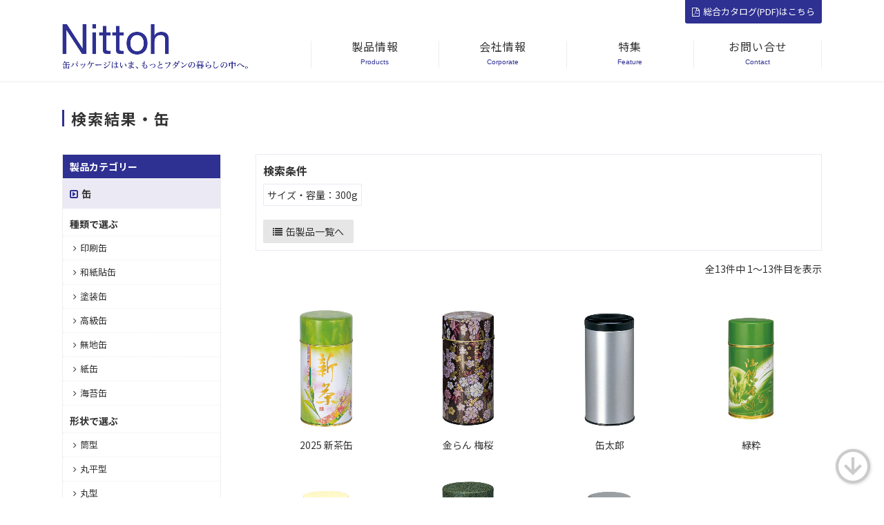

--- FILE ---
content_type: text/html; charset=UTF-8
request_url: https://www.nittoh-s.jp/?post_type=canitem&s=&size%5B%5D=nsk300g
body_size: 9027
content:

<!DOCTYPE html>
<html lang="ja">
<head>
<meta charset="UTF-8">
<!-- Google Tag Manager -->
<script>(function(w,d,s,l,i){w[l]=w[l]||[];w[l].push({'gtm.start':
new Date().getTime(),event:'gtm.js'});var f=d.getElementsByTagName(s)[0],
j=d.createElement(s),dl=l!='dataLayer'?'&l='+l:'';j.async=true;j.src=
'https://www.googletagmanager.com/gtm.js?id='+i+dl;f.parentNode.insertBefore(j,f);
})(window,document,'script','dataLayer','GTM-WV8FDPV');</script>
<!-- End Google Tag Manager -->
<title>缶の検索結果｜日東産業株式会社－お茶缶、オリジナル缶などの製造販売</title>
<meta name="description" content="「FUJIYAMA」のページです。日東産業はお茶缶、オリジナル缶、スチール缶、印刷缶、和紙貼缶など、缶を軸とする商品パッケージの企画から製造販売までトータルにプロデュースします。">
<meta name="viewport" content="width=device-width, initial-scale=1">
<meta property="og:type" content="website" />
<meta property="og:title" content="缶の検索結果｜日東産業株式会社" />
<meta property="og:url" content="https://www.nittoh-s.jp/canitem/4184/" />

<meta property="og:image" content="https://www.nittoh-s.jp/img/com/thumb-fb.jpg" />

<meta property="og:description" content="「FUJIYAMA」の紹介ページです。日東産業はお茶缶、オリジナル缶、スチール缶、印刷缶、和紙貼缶など、缶を軸とする商品パッケージの企画から製造販売までトータルにプロデュースします。" />
<meta property="og:site_name" content="日東産業株式会社コーポレートサイト" />
<meta http-equiv="X-UA-Compatible" content="IE=edge"/>
<script src="https://ajax.googleapis.com/ajax/libs/jquery/3.2.1/jquery.min.js"></script>
<script src="https://www.nittoh-s.jp/js/jquery.easing.min.js"></script>
<script src="https://www.nittoh-s.jp/js/global3.js"></script>
<script src="https://www.nittoh-s.jp/photoswipe/jquery.photoswipe.js"></script>
<script src="https://www.nittoh-s.jp/js/jquery.flexslider-min.js"></script>
<script src="https://www.nittoh-s.jp/slick/slick.min.js"></script>
<script src="https://www.nittoh-s.jp/js/matchMedia.js"></script>
<link rel="preconnect" href="https://fonts.googleapis.com">
<link rel="preconnect" href="https://fonts.gstatic.com" crossorigin>
<link href="https://fonts.googleapis.com/css2?family=Noto+Sans+JP:wght@100..900&family=Sawarabi+Mincho&display=swap" rel="stylesheet">
<link rel="stylesheet" href="https://www.nittoh-s.jp/photoswipe/photoswipe.css">
<link rel="stylesheet" href="https://www.nittoh-s.jp/css/flexslider.css" type="text/css" />
<link rel="stylesheet" href="https://www.nittoh-s.jp/css/font-awesome.min.css" />
<link rel="stylesheet" href="https://www.nittoh-s.jp/css/pure.css" />
<link rel="stylesheet" href="https://www.nittoh-s.jp/css/pure-custom.css" />
<link rel="stylesheet" href="https://www.nittoh-s.jp/css/grids-responsive-px.css">
<link rel="stylesheet" href="https://www.nittoh-s.jp/css/module25.css" />
<link rel="stylesheet" type="text/css" href="https://www.nittoh-s.jp/slick/slick.css" media="screen" />
<link rel="stylesheet" type="text/css" href="https://www.nittoh-s.jp/slick/slick-theme.css" media="screen" />
<meta name='robots' content='noindex, follow, max-image-preview:large' />
<style id='wp-img-auto-sizes-contain-inline-css' type='text/css'>
img:is([sizes=auto i],[sizes^="auto," i]){contain-intrinsic-size:3000px 1500px}
/*# sourceURL=wp-img-auto-sizes-contain-inline-css */
</style>
<style id='wp-block-library-inline-css' type='text/css'>
:root{--wp-block-synced-color:#7a00df;--wp-block-synced-color--rgb:122,0,223;--wp-bound-block-color:var(--wp-block-synced-color);--wp-editor-canvas-background:#ddd;--wp-admin-theme-color:#007cba;--wp-admin-theme-color--rgb:0,124,186;--wp-admin-theme-color-darker-10:#006ba1;--wp-admin-theme-color-darker-10--rgb:0,107,160.5;--wp-admin-theme-color-darker-20:#005a87;--wp-admin-theme-color-darker-20--rgb:0,90,135;--wp-admin-border-width-focus:2px}@media (min-resolution:192dpi){:root{--wp-admin-border-width-focus:1.5px}}.wp-element-button{cursor:pointer}:root .has-very-light-gray-background-color{background-color:#eee}:root .has-very-dark-gray-background-color{background-color:#313131}:root .has-very-light-gray-color{color:#eee}:root .has-very-dark-gray-color{color:#313131}:root .has-vivid-green-cyan-to-vivid-cyan-blue-gradient-background{background:linear-gradient(135deg,#00d084,#0693e3)}:root .has-purple-crush-gradient-background{background:linear-gradient(135deg,#34e2e4,#4721fb 50%,#ab1dfe)}:root .has-hazy-dawn-gradient-background{background:linear-gradient(135deg,#faaca8,#dad0ec)}:root .has-subdued-olive-gradient-background{background:linear-gradient(135deg,#fafae1,#67a671)}:root .has-atomic-cream-gradient-background{background:linear-gradient(135deg,#fdd79a,#004a59)}:root .has-nightshade-gradient-background{background:linear-gradient(135deg,#330968,#31cdcf)}:root .has-midnight-gradient-background{background:linear-gradient(135deg,#020381,#2874fc)}:root{--wp--preset--font-size--normal:16px;--wp--preset--font-size--huge:42px}.has-regular-font-size{font-size:1em}.has-larger-font-size{font-size:2.625em}.has-normal-font-size{font-size:var(--wp--preset--font-size--normal)}.has-huge-font-size{font-size:var(--wp--preset--font-size--huge)}.has-text-align-center{text-align:center}.has-text-align-left{text-align:left}.has-text-align-right{text-align:right}.has-fit-text{white-space:nowrap!important}#end-resizable-editor-section{display:none}.aligncenter{clear:both}.items-justified-left{justify-content:flex-start}.items-justified-center{justify-content:center}.items-justified-right{justify-content:flex-end}.items-justified-space-between{justify-content:space-between}.screen-reader-text{border:0;clip-path:inset(50%);height:1px;margin:-1px;overflow:hidden;padding:0;position:absolute;width:1px;word-wrap:normal!important}.screen-reader-text:focus{background-color:#ddd;clip-path:none;color:#444;display:block;font-size:1em;height:auto;left:5px;line-height:normal;padding:15px 23px 14px;text-decoration:none;top:5px;width:auto;z-index:100000}html :where(.has-border-color){border-style:solid}html :where([style*=border-top-color]){border-top-style:solid}html :where([style*=border-right-color]){border-right-style:solid}html :where([style*=border-bottom-color]){border-bottom-style:solid}html :where([style*=border-left-color]){border-left-style:solid}html :where([style*=border-width]){border-style:solid}html :where([style*=border-top-width]){border-top-style:solid}html :where([style*=border-right-width]){border-right-style:solid}html :where([style*=border-bottom-width]){border-bottom-style:solid}html :where([style*=border-left-width]){border-left-style:solid}html :where(img[class*=wp-image-]){height:auto;max-width:100%}:where(figure){margin:0 0 1em}html :where(.is-position-sticky){--wp-admin--admin-bar--position-offset:var(--wp-admin--admin-bar--height,0px)}@media screen and (max-width:600px){html :where(.is-position-sticky){--wp-admin--admin-bar--position-offset:0px}}

/*# sourceURL=wp-block-library-inline-css */
</style><style id='global-styles-inline-css' type='text/css'>
:root{--wp--preset--aspect-ratio--square: 1;--wp--preset--aspect-ratio--4-3: 4/3;--wp--preset--aspect-ratio--3-4: 3/4;--wp--preset--aspect-ratio--3-2: 3/2;--wp--preset--aspect-ratio--2-3: 2/3;--wp--preset--aspect-ratio--16-9: 16/9;--wp--preset--aspect-ratio--9-16: 9/16;--wp--preset--color--black: #000000;--wp--preset--color--cyan-bluish-gray: #abb8c3;--wp--preset--color--white: #ffffff;--wp--preset--color--pale-pink: #f78da7;--wp--preset--color--vivid-red: #cf2e2e;--wp--preset--color--luminous-vivid-orange: #ff6900;--wp--preset--color--luminous-vivid-amber: #fcb900;--wp--preset--color--light-green-cyan: #7bdcb5;--wp--preset--color--vivid-green-cyan: #00d084;--wp--preset--color--pale-cyan-blue: #8ed1fc;--wp--preset--color--vivid-cyan-blue: #0693e3;--wp--preset--color--vivid-purple: #9b51e0;--wp--preset--gradient--vivid-cyan-blue-to-vivid-purple: linear-gradient(135deg,rgb(6,147,227) 0%,rgb(155,81,224) 100%);--wp--preset--gradient--light-green-cyan-to-vivid-green-cyan: linear-gradient(135deg,rgb(122,220,180) 0%,rgb(0,208,130) 100%);--wp--preset--gradient--luminous-vivid-amber-to-luminous-vivid-orange: linear-gradient(135deg,rgb(252,185,0) 0%,rgb(255,105,0) 100%);--wp--preset--gradient--luminous-vivid-orange-to-vivid-red: linear-gradient(135deg,rgb(255,105,0) 0%,rgb(207,46,46) 100%);--wp--preset--gradient--very-light-gray-to-cyan-bluish-gray: linear-gradient(135deg,rgb(238,238,238) 0%,rgb(169,184,195) 100%);--wp--preset--gradient--cool-to-warm-spectrum: linear-gradient(135deg,rgb(74,234,220) 0%,rgb(151,120,209) 20%,rgb(207,42,186) 40%,rgb(238,44,130) 60%,rgb(251,105,98) 80%,rgb(254,248,76) 100%);--wp--preset--gradient--blush-light-purple: linear-gradient(135deg,rgb(255,206,236) 0%,rgb(152,150,240) 100%);--wp--preset--gradient--blush-bordeaux: linear-gradient(135deg,rgb(254,205,165) 0%,rgb(254,45,45) 50%,rgb(107,0,62) 100%);--wp--preset--gradient--luminous-dusk: linear-gradient(135deg,rgb(255,203,112) 0%,rgb(199,81,192) 50%,rgb(65,88,208) 100%);--wp--preset--gradient--pale-ocean: linear-gradient(135deg,rgb(255,245,203) 0%,rgb(182,227,212) 50%,rgb(51,167,181) 100%);--wp--preset--gradient--electric-grass: linear-gradient(135deg,rgb(202,248,128) 0%,rgb(113,206,126) 100%);--wp--preset--gradient--midnight: linear-gradient(135deg,rgb(2,3,129) 0%,rgb(40,116,252) 100%);--wp--preset--font-size--small: 13px;--wp--preset--font-size--medium: 20px;--wp--preset--font-size--large: 36px;--wp--preset--font-size--x-large: 42px;--wp--preset--spacing--20: 0.44rem;--wp--preset--spacing--30: 0.67rem;--wp--preset--spacing--40: 1rem;--wp--preset--spacing--50: 1.5rem;--wp--preset--spacing--60: 2.25rem;--wp--preset--spacing--70: 3.38rem;--wp--preset--spacing--80: 5.06rem;--wp--preset--shadow--natural: 6px 6px 9px rgba(0, 0, 0, 0.2);--wp--preset--shadow--deep: 12px 12px 50px rgba(0, 0, 0, 0.4);--wp--preset--shadow--sharp: 6px 6px 0px rgba(0, 0, 0, 0.2);--wp--preset--shadow--outlined: 6px 6px 0px -3px rgb(255, 255, 255), 6px 6px rgb(0, 0, 0);--wp--preset--shadow--crisp: 6px 6px 0px rgb(0, 0, 0);}:where(.is-layout-flex){gap: 0.5em;}:where(.is-layout-grid){gap: 0.5em;}body .is-layout-flex{display: flex;}.is-layout-flex{flex-wrap: wrap;align-items: center;}.is-layout-flex > :is(*, div){margin: 0;}body .is-layout-grid{display: grid;}.is-layout-grid > :is(*, div){margin: 0;}:where(.wp-block-columns.is-layout-flex){gap: 2em;}:where(.wp-block-columns.is-layout-grid){gap: 2em;}:where(.wp-block-post-template.is-layout-flex){gap: 1.25em;}:where(.wp-block-post-template.is-layout-grid){gap: 1.25em;}.has-black-color{color: var(--wp--preset--color--black) !important;}.has-cyan-bluish-gray-color{color: var(--wp--preset--color--cyan-bluish-gray) !important;}.has-white-color{color: var(--wp--preset--color--white) !important;}.has-pale-pink-color{color: var(--wp--preset--color--pale-pink) !important;}.has-vivid-red-color{color: var(--wp--preset--color--vivid-red) !important;}.has-luminous-vivid-orange-color{color: var(--wp--preset--color--luminous-vivid-orange) !important;}.has-luminous-vivid-amber-color{color: var(--wp--preset--color--luminous-vivid-amber) !important;}.has-light-green-cyan-color{color: var(--wp--preset--color--light-green-cyan) !important;}.has-vivid-green-cyan-color{color: var(--wp--preset--color--vivid-green-cyan) !important;}.has-pale-cyan-blue-color{color: var(--wp--preset--color--pale-cyan-blue) !important;}.has-vivid-cyan-blue-color{color: var(--wp--preset--color--vivid-cyan-blue) !important;}.has-vivid-purple-color{color: var(--wp--preset--color--vivid-purple) !important;}.has-black-background-color{background-color: var(--wp--preset--color--black) !important;}.has-cyan-bluish-gray-background-color{background-color: var(--wp--preset--color--cyan-bluish-gray) !important;}.has-white-background-color{background-color: var(--wp--preset--color--white) !important;}.has-pale-pink-background-color{background-color: var(--wp--preset--color--pale-pink) !important;}.has-vivid-red-background-color{background-color: var(--wp--preset--color--vivid-red) !important;}.has-luminous-vivid-orange-background-color{background-color: var(--wp--preset--color--luminous-vivid-orange) !important;}.has-luminous-vivid-amber-background-color{background-color: var(--wp--preset--color--luminous-vivid-amber) !important;}.has-light-green-cyan-background-color{background-color: var(--wp--preset--color--light-green-cyan) !important;}.has-vivid-green-cyan-background-color{background-color: var(--wp--preset--color--vivid-green-cyan) !important;}.has-pale-cyan-blue-background-color{background-color: var(--wp--preset--color--pale-cyan-blue) !important;}.has-vivid-cyan-blue-background-color{background-color: var(--wp--preset--color--vivid-cyan-blue) !important;}.has-vivid-purple-background-color{background-color: var(--wp--preset--color--vivid-purple) !important;}.has-black-border-color{border-color: var(--wp--preset--color--black) !important;}.has-cyan-bluish-gray-border-color{border-color: var(--wp--preset--color--cyan-bluish-gray) !important;}.has-white-border-color{border-color: var(--wp--preset--color--white) !important;}.has-pale-pink-border-color{border-color: var(--wp--preset--color--pale-pink) !important;}.has-vivid-red-border-color{border-color: var(--wp--preset--color--vivid-red) !important;}.has-luminous-vivid-orange-border-color{border-color: var(--wp--preset--color--luminous-vivid-orange) !important;}.has-luminous-vivid-amber-border-color{border-color: var(--wp--preset--color--luminous-vivid-amber) !important;}.has-light-green-cyan-border-color{border-color: var(--wp--preset--color--light-green-cyan) !important;}.has-vivid-green-cyan-border-color{border-color: var(--wp--preset--color--vivid-green-cyan) !important;}.has-pale-cyan-blue-border-color{border-color: var(--wp--preset--color--pale-cyan-blue) !important;}.has-vivid-cyan-blue-border-color{border-color: var(--wp--preset--color--vivid-cyan-blue) !important;}.has-vivid-purple-border-color{border-color: var(--wp--preset--color--vivid-purple) !important;}.has-vivid-cyan-blue-to-vivid-purple-gradient-background{background: var(--wp--preset--gradient--vivid-cyan-blue-to-vivid-purple) !important;}.has-light-green-cyan-to-vivid-green-cyan-gradient-background{background: var(--wp--preset--gradient--light-green-cyan-to-vivid-green-cyan) !important;}.has-luminous-vivid-amber-to-luminous-vivid-orange-gradient-background{background: var(--wp--preset--gradient--luminous-vivid-amber-to-luminous-vivid-orange) !important;}.has-luminous-vivid-orange-to-vivid-red-gradient-background{background: var(--wp--preset--gradient--luminous-vivid-orange-to-vivid-red) !important;}.has-very-light-gray-to-cyan-bluish-gray-gradient-background{background: var(--wp--preset--gradient--very-light-gray-to-cyan-bluish-gray) !important;}.has-cool-to-warm-spectrum-gradient-background{background: var(--wp--preset--gradient--cool-to-warm-spectrum) !important;}.has-blush-light-purple-gradient-background{background: var(--wp--preset--gradient--blush-light-purple) !important;}.has-blush-bordeaux-gradient-background{background: var(--wp--preset--gradient--blush-bordeaux) !important;}.has-luminous-dusk-gradient-background{background: var(--wp--preset--gradient--luminous-dusk) !important;}.has-pale-ocean-gradient-background{background: var(--wp--preset--gradient--pale-ocean) !important;}.has-electric-grass-gradient-background{background: var(--wp--preset--gradient--electric-grass) !important;}.has-midnight-gradient-background{background: var(--wp--preset--gradient--midnight) !important;}.has-small-font-size{font-size: var(--wp--preset--font-size--small) !important;}.has-medium-font-size{font-size: var(--wp--preset--font-size--medium) !important;}.has-large-font-size{font-size: var(--wp--preset--font-size--large) !important;}.has-x-large-font-size{font-size: var(--wp--preset--font-size--x-large) !important;}
/*# sourceURL=global-styles-inline-css */
</style>

<style id='classic-theme-styles-inline-css' type='text/css'>
/*! This file is auto-generated */
.wp-block-button__link{color:#fff;background-color:#32373c;border-radius:9999px;box-shadow:none;text-decoration:none;padding:calc(.667em + 2px) calc(1.333em + 2px);font-size:1.125em}.wp-block-file__button{background:#32373c;color:#fff;text-decoration:none}
/*# sourceURL=/wp-includes/css/classic-themes.min.css */
</style>
<link rel='stylesheet' id='dashicons-css' href='https://www.nittoh-s.jp/wp/wp-includes/css/dashicons.min.css?ver=6.9' type='text/css' media='all' />
<link rel='stylesheet' id='xo-event-calendar-css' href='https://www.nittoh-s.jp/wp/wp-content/plugins/xo-event-calendar/css/xo-event-calendar.css?ver=3.2.10' type='text/css' media='all' />
<link rel='stylesheet' id='xo-event-calendar-event-calendar-css' href='https://www.nittoh-s.jp/wp/wp-content/plugins/xo-event-calendar/build/event-calendar/style-index.css?ver=3.2.10' type='text/css' media='all' />
<script async src="https://www.googletagmanager.com/gtag/js?id=UA-138061557-1"></script>
<script>
  window.dataLayer = window.dataLayer || [];
  function gtag(){dataLayer.push(arguments);}
  gtag('js', new Date());

  gtag('config', 'UA-138061557-1');
</script>
</head>

<body class="products">
<!-- Google Tag Manager (noscript) -->
<noscript><iframe src="https://www.googletagmanager.com/ns.html?id=GTM-WV8FDPV"
height="0" width="0" style="display:none;visibility:hidden"></iframe></noscript>
<!-- End Google Tag Manager (noscript) -->
<span id="p-header"></span>
<header id="header">
   <div id="headerInner">
      <div class="logo"><a href="https://www.nittoh-s.jp"><img src="https://www.nittoh-s.jp/img/com/logo-2.jpg" alt="日東産業株式会社" class="pc-only" /><img src="https://www.nittoh-s.jp/img/com/logo2.jpg" alt="日東産業株式会社" class="sp-only" /></a></div>
      <!--logo-->
      <div class="menuCover">
         <div class="optionBox pc-only">
            <ul class="sMenu">
                <li class="btnCatalog"><a href="https://www.nittoh-s.jp/pdf/2026-27_sogo.pdf" target="_blank"><i class="fa fa-file-pdf-o" aria-hidden="true"></i>総合カタログ(PDF)はこちら</a></li>
            </ul>
         </div>
         <!--.optionBox-->
         <nav id="gMenu">
            <div class="btnClose"><a href="javascript:void(0);" id="closeMenu"><img src="https://www.nittoh-s.jp/img/com/btn-close.png" alt="閉じる" /></a></div>
            <div id="gMenuInner">
               <ul class="menuList">
                  <li class="sp-only"><a href="https://www.nittoh-s.jp"><span class="jp">HOME</span></a></li>
                  <li><a href="https://www.nittoh-s.jp/products/"><span class="jp">製品情報</span><span class="en pc-only">Products</span></a></li>
                  <li><a href="https://www.nittoh-s.jp/corporate/"><span class="jp">会社情報</span><span class="en pc-only">Corporate</span></a></li>
                  <li><a href="https://www.nittoh-s.jp/feature/"><span class="jp">特集</span><span class="en pc-only">Feature</span></a></li>
                  <li><a href="https://www.nittoh-s.jp/contact/"><span class="jp">お問い合せ</span><span class="en pc-only">Contact</span></a></li>
                  <li class="sp-only"><a href="https://www.nittoh-s.jp/pdf/2026-27_sogo.pdf" target="_blank"><span class="jp">総合カタログ(PDF)</span></a></li>
                   <li class="sp-only"><a href="https://www.nittoh-s.jp/news/"><span class="jp">お知らせ</span></a></li>
               </ul>
            </div>
         </nav>
         <div class="btnOpen"><a href="javascript:void(0);" id="openMenu"><img src="https://www.nittoh-s.jp/img/com/btn-open.png" alt="メニュー" /></a></div>
      </div><!--.menuCover-->
   </div><!--#headerInner-->
</header>
<!--#header-->
    
    
    
    
   


<div id="content">



<div id="titBox2"><div class="titBoxInner"><h1>検索結果・缶</h1></div><!--.titBoxInner--></div><!--#titBox-->

<div id="contentInner" class="pure-g">
   <div id="beta" class="pure-u-1 pure-u-md-3-4"> 













<div class="searchResultBox">
<h3 class="font16">検索条件</h3>
<!---->





 

<div class='searchResultItem'>サイズ・容量：300g</div><br />
<div style="margin-top:20px"><a href="/products/can/" class="pure-button pure-button-brown"><i class="fa fa-list" aria-hidden="true"></i>缶製品一覧へ</a></div>

</div><!--.searchResultBox-->
 

 




<div class="resultCount"><p>全13件中 1〜13件目を表示</p></div>

<ul class="pure-g productsList">

<li class="pure-u-1-2 pure-u-md-1-3 pure-u-lg-1-4"><a href="https://www.nittoh-s.jp/canitem/3996/"> <img src="https://www.nittoh-s.jp/wp/wp-content/uploads/2025/01/7S2125-640x640.jpg" alt="" /><p>2025 新茶缶</p></a></li>

          
          
          
          
<li class="pure-u-1-2 pure-u-md-1-3 pure-u-lg-1-4"><a href="https://www.nittoh-s.jp/canitem/3629/"> <img src="https://www.nittoh-s.jp/wp/wp-content/uploads/2023/08/1020KM-640x640.jpg" alt="" /><p>金らん 梅桜</p></a></li>

          
          
          
          
<li class="pure-u-1-2 pure-u-md-1-3 pure-u-lg-1-4"><a href="https://www.nittoh-s.jp/canitem/920/"> <img src="https://www.nittoh-s.jp/wp/wp-content/uploads/2018/09/00C474-640x640.jpg" alt="" /><p>缶太郎</p></a></li>

          
          
          
          
<li class="pure-u-1-2 pure-u-md-1-3 pure-u-lg-1-4"><a href="https://www.nittoh-s.jp/canitem/1154/"> <img src="https://www.nittoh-s.jp/wp/wp-content/uploads/2018/09/016R20-640x640.jpg" alt="" /><p>緑粋</p></a></li>

          
          
          
          
<li class="pure-u-1-2 pure-u-md-1-3 pure-u-lg-1-4"><a href="https://www.nittoh-s.jp/canitem/1239/"> <img src="https://www.nittoh-s.jp/wp/wp-content/uploads/2018/09/7120C0-640x640.jpg" alt="" /><p>クレープ</p></a></li>

          
          
          
          
<li class="pure-u-1-2 pure-u-md-1-3 pure-u-lg-1-4"><a href="https://www.nittoh-s.jp/canitem/1276/"> <img src="https://www.nittoh-s.jp/wp/wp-content/uploads/2018/09/1633G0-640x640.jpg" alt="" /><p>曙</p></a></li>

          
          
          
          
<li class="pure-u-1-2 pure-u-md-1-3 pure-u-lg-1-4"><a href="https://www.nittoh-s.jp/canitem/1246/"> <img src="https://www.nittoh-s.jp/wp/wp-content/uploads/2018/09/002000-640x640.jpg" alt="" /><p>白缶</p></a></li>

          
          
          
          
<li class="pure-u-1-2 pure-u-md-1-3 pure-u-lg-1-4"><a href="https://www.nittoh-s.jp/canitem/1261/"> <img src="https://www.nittoh-s.jp/wp/wp-content/uploads/2018/09/800700-640x640.jpg" alt="" /><p>缶詰缶(プルトップ白缶)</p></a></li>

          
          
          
          
<li class="pure-u-1-2 pure-u-md-1-3 pure-u-lg-1-4"><a href="https://www.nittoh-s.jp/canitem/943/"> <img src="https://www.nittoh-s.jp/wp/wp-content/uploads/2018/09/053000-640x640.jpg" alt="" /><p>ゴールド缶</p></a></li>

          
          
          
          
<li class="pure-u-1-2 pure-u-md-1-3 pure-u-lg-1-4"><a href="https://www.nittoh-s.jp/canitem/2382/"> <img src="https://www.nittoh-s.jp/wp/wp-content/uploads/2020/12/053000A-640x640.jpg" alt="" /><p>ゴールド缶 味付海苔</p></a></li>

          
          
          
          
<li class="pure-u-1-2 pure-u-md-1-3 pure-u-lg-1-4"><a href="https://www.nittoh-s.jp/canitem/2381/"> <img src="https://www.nittoh-s.jp/wp/wp-content/uploads/2020/12/053000Y-640x640.jpg" alt="" /><p>ゴールド缶 焼海苔</p></a></li>

          
          
          
          
<li class="pure-u-1-2 pure-u-md-1-3 pure-u-lg-1-4"><a href="https://www.nittoh-s.jp/canitem/1339/"> <img src="https://www.nittoh-s.jp/wp/wp-content/uploads/2024/12/192000-20241207-640x640.jpg" alt="" /><p>友禅</p></a></li>

          
          
          
          
<li class="pure-u-1-2 pure-u-md-1-3 pure-u-lg-1-4"><a href="https://www.nittoh-s.jp/canitem/1306/"> <img src="https://www.nittoh-s.jp/wp/wp-content/uploads/2018/09/2620G0-640x640.jpg" alt="" /><p>エンボス</p></a></li>

          
          
          
          
</ul>
<div class="pageNaviBox"></div>

      </div>
      <!--#beta--> 


<div id="alpha" class="pure-u-1 pure-u-md-1-4">
   <div class="naviBox">
      <h1>製品カテゴリー</h1>
      <h2><a href="https://www.nittoh-s.jp/products/can/"><i class="fa fa-caret-square-o-right colorBlue" aria-hidden="true"></i>缶</a></h2>
      <h3>種類で選ぶ</h3>
      <ul>
         <li><a href="https://www.nittoh-s.jp/archives/canitem-cat/insatsucan/"><i class="fa fa-angle-right" aria-hidden="true"></i>印刷缶</a></li>
         <li><a href="https://www.nittoh-s.jp/archives/canitem-cat/washiharican/"><i class="fa fa-angle-right" aria-hidden="true"></i>和紙貼缶</a></li>
         <li><a href="https://www.nittoh-s.jp/archives/canitem-cat/tosoucan/"><i class="fa fa-angle-right" aria-hidden="true"></i>塗装缶</a></li>
         <li><a href="https://www.nittoh-s.jp/archives/canitem-cat/koukyuucan/"><i class="fa fa-angle-right" aria-hidden="true"></i>高級缶</a></li>
         <li><a href="https://www.nittoh-s.jp/archives/canitem-cat/mujican/"><i class="fa fa-angle-right" aria-hidden="true"></i>無地缶</a></li>
         <li><a href="https://www.nittoh-s.jp/archives/canitem-cat/kamican/"><i class="fa fa-angle-right" aria-hidden="true"></i>紙缶</a></li>
         <li><a href="https://www.nittoh-s.jp/archives/canitem-cat/norican/"><i class="fa fa-angle-right" aria-hidden="true"></i>海苔缶</a></li>
      </ul>
      <h3>形状で選ぶ</h3>
      <ul>
         <li><a href="https://www.nittoh-s.jp/archives/canitem-cat/tutugata/"><i class="fa fa-angle-right" aria-hidden="true"></i>筒型</a></li>
         <li><a href="https://www.nittoh-s.jp/archives/canitem-cat/maruheigata/"><i class="fa fa-angle-right" aria-hidden="true"></i>丸平型</a></li>
         <li><a href="https://www.nittoh-s.jp/archives/canitem-cat/marugata/"><i class="fa fa-angle-right" aria-hidden="true"></i>丸型</a></li>
         <li><a href="https://www.nittoh-s.jp/archives/canitem-cat/kakugata/"><i class="fa fa-angle-right" aria-hidden="true"></i>角型</a></li>
      </ul>
      <h3>デザインで選ぶ</h3>
      <ul>
         <li><a href="https://www.nittoh-s.jp/archives/canitem-tag/wahuu/"><i class="fa fa-angle-right" aria-hidden="true"></i>和風</a></li>
         <li><a href="https://www.nittoh-s.jp/archives/canitem-tag/youhuu/"><i class="fa fa-angle-right" aria-hidden="true"></i>洋風</a></li>
      </ul>
      <h3>サイズで選ぶ</h3>
      <ul>
       <li><a href="https://www.nittoh-s.jp/?post_type=canitem&s=&size%5B%5D=phi52nsk"><i class="fa fa-angle-right" aria-hidden="true"></i>直径52</a></li>
      <li><a href="https://www.nittoh-s.jp/?post_type=canitem&s=&size%5B%5D=phi66nsk"><i class="fa fa-angle-right" aria-hidden="true"></i>直径66</a></li>
      <li><a href="https://www.nittoh-s.jp/?post_type=canitem&s=&size%5B%5D=phi74nsk"><i class="fa fa-angle-right" aria-hidden="true"></i>直径74</a></li>
      <li><a href="https://www.nittoh-s.jp/?post_type=canitem&s=&size%5B%5D=phi76nsk"><i class="fa fa-angle-right" aria-hidden="true"></i>直径76</a></li>
      <li><a href="https://www.nittoh-s.jp/?post_type=canitem&s=&size%5B%5D=phi82nsk"><i class="fa fa-angle-right" aria-hidden="true"></i>直径82</a></li>
      <li><a href="https://www.nittoh-s.jp/?post_type=canitem&s=&size%5B%5D=phi86nsk"><i class="fa fa-angle-right" aria-hidden="true"></i>直径86</a></li>
      <li><a href="https://www.nittoh-s.jp/?post_type=canitem&s=&size%5B%5D=phi88nsk"><i class="fa fa-angle-right" aria-hidden="true"></i>直径88</a></li>
      <li><a href="https://www.nittoh-s.jp/?post_type=canitem&s=&size%5B%5D=phi96nsk"><i class="fa fa-angle-right" aria-hidden="true"></i>直径96</a></li>
      <li><a href="https://www.nittoh-s.jp/?post_type=canitem&s=&size%5B%5D=cansizeetc"><i class="fa fa-angle-right" aria-hidden="true"></i>その他</a></li>
      </ul>
      <h3>内容量で選ぶ</h3>
      <ul>
      <li><a href="https://www.nittoh-s.jp/?post_type=canitem&s=&size%5B%5D=nsk40g"><i class="fa fa-angle-right" aria-hidden="true"></i>40g</a></li>
      <li><a href="https://www.nittoh-s.jp/?post_type=canitem&s=&size%5B%5D=nsk50g"><i class="fa fa-angle-right" aria-hidden="true"></i>50g</a></li>
      <li><a href="https://www.nittoh-s.jp/?post_type=canitem&s=&size%5B%5D=nsk100g"><i class="fa fa-angle-right" aria-hidden="true"></i>100g</a></li>
      <li><a href="https://www.nittoh-s.jp/?post_type=canitem&s=&size%5B%5D=nsk120g"><i class="fa fa-angle-right" aria-hidden="true"></i>120g</a></li>
      <li><a href="https://www.nittoh-s.jp/?post_type=canitem&s=&size%5B%5D=nsk150g"><i class="fa fa-angle-right" aria-hidden="true"></i>150g</a></li>
      <li><a href="https://www.nittoh-s.jp/?post_type=canitem&s=&size%5B%5D=nsk200g"><i class="fa fa-angle-right" aria-hidden="true"></i>200g</a></li>
      <li><a href="https://www.nittoh-s.jp/?post_type=canitem&s=&size%5B%5D=nsk300g"><i class="fa fa-angle-right" aria-hidden="true"></i>300g</a></li>
      <li><a href="https://www.nittoh-s.jp/?post_type=canitem&s=&size%5B%5D=nsk400g"><i class="fa fa-angle-right" aria-hidden="true"></i>400g</a></li>
      <li><a href="https://www.nittoh-s.jp/?post_type=canitem&s=&size%5B%5D=nsk500g"><i class="fa fa-angle-right" aria-hidden="true"></i>500g</a></li>
      <li><a href="https://www.nittoh-s.jp/?post_type=canitem&s=&size%5B%5D=cansizeetc"><i class="fa fa-angle-right" aria-hidden="true"></i>その他</a></li>
 
      </ul>
      <h2><a href="https://www.nittoh-s.jp/products/box/"><i class="fa fa-caret-square-o-right colorBlue" aria-hidden="true"></i>箱</a></h2>
      <ul>
         <li><a href="https://www.nittoh-s.jp/archives/boxitem-cat/kamibako"><i class="fa fa-angle-right" aria-hidden="true"></i>紙箱</a></li>
         <li><a href="https://www.nittoh-s.jp/archives/boxitem-cat/kibako"><i class="fa fa-angle-right" aria-hidden="true"></i>木箱</a></li>
         <li><a href="https://www.nittoh-s.jp/archives/boxitem-cat/clearcase"><i class="fa fa-angle-right" aria-hidden="true"></i>クリアケース</a></li>
      </ul>
      <h2><a href="https://www.nittoh-s.jp/products/accessories/"><i class="fa fa-caret-square-o-right colorBlue" aria-hidden="true"></i>付属品</a></h2>
      <ul>
         <li><a href="https://www.nittoh-s.jp/archives/accitem-cat/tanzaku"><i class="fa fa-angle-right" aria-hidden="true"></i>短冊</a></li>
         <li><a href="https://www.nittoh-s.jp/archives/accitem-cat/obi"><i class="fa fa-angle-right" aria-hidden="true"></i>帯</a></li>
         <li><a href="https://www.nittoh-s.jp/archives/accitem-cat/gomuhimo"><i class="fa fa-angle-right" aria-hidden="true"></i>ゴムひも</a></li>
         <li><a href="https://www.nittoh-s.jp/archives/accitem-cat/seal"><i class="fa fa-angle-right" aria-hidden="true"></i>シール</a></li>
      </ul>
      <h2><a href="https://www.nittoh-s.jp/products/etc/"><i class="fa fa-caret-square-o-right colorBlue" aria-hidden="true"></i>その他製品</a></h2>
   </div>
</div>
<!--#alpha-->





    

   </div>
   <!--#contentInner--> 


</div> <!--#content-->
<footer id="footer">
    <div class="footerInner">
        <div class="infoBox">
            <div class="fLogo"><a href="https://www.nittoh-s.jp"><img src="https://www.nittoh-s.jp/img/com/logo-jp.png" alt="日東産業株式会社" /></a></div>
            <div class="contactBox2">
                <div class="leadItem">ご注文・お見積もり・商品に関するお問い合わせ</div>
                <div class="telItem"><span class="telItemDivision">【営業部】</span><span class="telItemNumber">054-662-1111</span></div>
                <div class="leadItem">その他、日東産業株式会社へのお問い合わせ</div>
                <div class="telItem2"><span class="telItemDivision">【総務部】</span><span class="telItemNumber">054-622-0002</span></div>
                <div class="receptionTimeItem"> 電話受付時間　8:00～12:00 ／ 13:00～17:00　<span>※営業日のみ<span></div>
                <div class="addressItem">〒421-0204 静岡県焼津市高新田250　<span>FAX：054-622-1300<span></div>
            </div>
            <ul class="fNavi clearFix">
                <li><a href="https://www.nittoh-s.jp">HOME</a>
                </li>
                <li><a href="https://www.nittoh-s.jp/products/">製品情報</a>
                </li>
                <li><a href="https://www.nittoh-s.jp/corporate/">会社情報</a>
                </li>
                <li><a href="https://www.nittoh-s.jp/feature/">特集</a>
                </li>
                <li><a href="https://www.nittoh-s.jp/news/">お知らせ</a>
                </li>
                <li><a href="https://www.nittoh-s.jp/contact/">お問い合せ</a>
                </li>
                <li><a href="https://www.nittoh-s.jp/privacy/">プライバシーポリシー</a>
                </li>
            </ul>
                <p class="copyRight pc-only3">&copy;Nittoh Sangyo Co., Ltd. All Rights Reserve<a href="https://www.nittoh-s.jp/login.html" target="_blank">d.</a></p>
        </div><!--.infoBox-->

<style>
    .calenderBox .xo-event-calendar table.xo-month .calendar-caption{
        color:#FFF;
}
.calenderBox .xo-event-calendar table.xo-month .dashicons{
    color:#FFF !important;
    }
    </style>
        
        <div id="p-calender" class="calenderBox">
            <h3><!--<i class="fa fa-calendar" aria-hidden="true"></i>-->営業日カレンダー</h3>
            <div  id="xo-event-calendar-1" class="xo-event-calendar" ><div class="calendars xo-months" ><div class="calendar xo-month-wrap"><table class="xo-month"><caption><div class="month-header"><button type="button" class="month-prev" onclick="this.disabled = true; xo_event_calendar_month(this,'2025-12',0,'','day-off',1,3,0,1,1,'',1,1,'2026-1'); return false;"><span class="dashicons dashicons-arrow-left-alt2"></span></button><span class="calendar-caption">2026年 1月</span><button type="button" class="month-next" onclick="this.disabled = true; xo_event_calendar_month(this,'2026-2',0,'','day-off',1,3,0,1,1,'',1,1,'2026-1'); return false;"><span class="dashicons dashicons-arrow-right-alt2"></span></button></div></caption><thead><tr><th class="sunday">日</th><th class="monday">月</th><th class="tuesday">火</th><th class="wednesday">水</th><th class="thursday">木</th><th class="friday">金</th><th class="saturday">土</th></tr></thead><tbody><tr><td colspan="7" class="month-week"><table class="month-dayname"><tbody><tr class="dayname"><td><div class="other-month holiday-day-off" style="background-color: #ff5b5b;">28</div></td><td><div class="other-month holiday-day-off" style="background-color: #ff5b5b;">29</div></td><td><div class="other-month holiday-day-off" style="background-color: #ff5b5b;">30</div></td><td><div class="other-month holiday-day-off" style="background-color: #ff5b5b;">31</div></td><td><div class="holiday-day-off" style="background-color: #ff5b5b;">1</div></td><td><div class="holiday-day-off" style="background-color: #ff5b5b;">2</div></td><td><div class="holiday-day-off" style="background-color: #ff5b5b;">3</div></td></tr></tbody></table><div class="month-dayname-space"></div><table class="month-event-space"><tbody><tr><td><div></div></td><td><div></div></td><td><div></div></td><td><div></div></td><td><div></div></td><td><div></div></td><td><div></div></td></tr></tbody></table></td></tr><tr><td colspan="7" class="month-week"><table class="month-dayname"><tbody><tr class="dayname"><td><div class="holiday-day-off" style="background-color: #ff5b5b;">4</div></td><td><div >5</div></td><td><div >6</div></td><td><div >7</div></td><td><div >8</div></td><td><div >9</div></td><td><div class="holiday-day-off" style="background-color: #ff5b5b;">10</div></td></tr></tbody></table><div class="month-dayname-space"></div><table class="month-event-space"><tbody><tr><td><div></div></td><td><div></div></td><td><div></div></td><td><div></div></td><td><div></div></td><td><div></div></td><td><div></div></td></tr></tbody></table></td></tr><tr><td colspan="7" class="month-week"><table class="month-dayname"><tbody><tr class="dayname"><td><div class="holiday-day-off" style="background-color: #ff5b5b;">11</div></td><td><div class="holiday-day-off" style="background-color: #ff5b5b;">12</div></td><td><div >13</div></td><td><div >14</div></td><td><div >15</div></td><td><div >16</div></td><td><div >17</div></td></tr></tbody></table><div class="month-dayname-space"></div><table class="month-event-space"><tbody><tr><td><div></div></td><td><div></div></td><td><div></div></td><td><div></div></td><td><div></div></td><td><div></div></td><td><div></div></td></tr></tbody></table></td></tr><tr><td colspan="7" class="month-week"><table class="month-dayname"><tbody><tr class="dayname"><td><div class="holiday-day-off" style="background-color: #ff5b5b;">18</div></td><td><div >19</div></td><td><div >20</div></td><td><div >21</div></td><td><div class="today" >22</div></td><td><div >23</div></td><td><div class="holiday-day-off" style="background-color: #ff5b5b;">24</div></td></tr></tbody></table><div class="month-dayname-space"></div><table class="month-event-space"><tbody><tr><td><div></div></td><td><div></div></td><td><div></div></td><td><div></div></td><td><div></div></td><td><div></div></td><td><div></div></td></tr></tbody></table></td></tr><tr><td colspan="7" class="month-week"><table class="month-dayname"><tbody><tr class="dayname"><td><div class="holiday-day-off" style="background-color: #ff5b5b;">25</div></td><td><div >26</div></td><td><div >27</div></td><td><div >28</div></td><td><div >29</div></td><td><div >30</div></td><td><div class="holiday-day-off" style="background-color: #ff5b5b;">31</div></td></tr></tbody></table><div class="month-dayname-space"></div><table class="month-event-space"><tbody><tr><td><div></div></td><td><div></div></td><td><div></div></td><td><div></div></td><td><div></div></td><td><div></div></td><td><div></div></td></tr></tbody></table></td></tr></tbody></table></div>
</div><div class="holiday-titles" ><p class="holiday-title"><span style="background-color: #ff5b5b;"></span>定休日</p></div><div class="loading-animation"></div></div>
        </div><!--.calenderBox-->
<p class="copyRight sp-only3">&copy;Nittoh Sangyo Co., Ltd. All Rights Reserve<a href="https://www.nittoh-s.jp/login.html" target="_blank">d.</a></p>
    </div><!--.footerInner-->
</footer> 
<!--#footer-->
<!--<p id="page-top"><a href="#wrap"></a></p>--><script type="speculationrules">
{"prefetch":[{"source":"document","where":{"and":[{"href_matches":"/*"},{"not":{"href_matches":["/wp/wp-*.php","/wp/wp-admin/*","/wp/wp-content/uploads/*","/wp/wp-content/*","/wp/wp-content/plugins/*","/wp/wp-content/themes/nittoh/*","/*\\?(.+)"]}},{"not":{"selector_matches":"a[rel~=\"nofollow\"]"}},{"not":{"selector_matches":".no-prefetch, .no-prefetch a"}}]},"eagerness":"conservative"}]}
</script>
<script type="text/javascript" id="xo-event-calendar-ajax-js-extra">
/* <![CDATA[ */
var xo_event_calendar_object = {"ajax_url":"https://www.nittoh-s.jp/wp/wp-admin/admin-ajax.php","action":"xo_event_calendar_month"};
var xo_simple_calendar_object = {"ajax_url":"https://www.nittoh-s.jp/wp/wp-admin/admin-ajax.php","action":"xo_simple_calendar_month"};
//# sourceURL=xo-event-calendar-ajax-js-extra
/* ]]> */
</script>
<script type="text/javascript" src="https://www.nittoh-s.jp/wp/wp-content/plugins/xo-event-calendar/js/ajax.js?ver=3.2.10" id="xo-event-calendar-ajax-js"></script>
<div id="iconScrollDown"></div>
</body>
</html>



--- FILE ---
content_type: text/css
request_url: https://www.nittoh-s.jp/css/module25.css
body_size: 17455
content:
html,body{height:100%;margin:0px !important;padding:0px !important;min-width:320px}html,body,div,span,object,iframe,h1,h2,h3,h4,h5,h6,blockquote,pre,abbr,address,cite,code,del,dfn,em,img,ins,kbd,q,samp,small,strong,sub,sup,var,b,i,dl,dt,dd,ol,ul,li,fieldset,form,label,legend,table,caption,tbody,tfoot,thead,tr,th,td,article,aside,canvas,details,figcaption,figure,footer,header,hgroup,menu,nav,section,summary,time,mark,audio,video{margin:0;padding:0;border:0;outline:0;font-size:100%;vertical-align:baseline;background:transparent}ul{list-style:none}*{-webkit-box-sizing:border-box;-moz-box-sizing:border-box;-o-box-sizing:border-box;-ms-box-sizing:border-box;box-sizing:border-box}.pc-only3{display:inline-block !important}.sp-only3{display:none !important}.pc-only2{display:inline-block !important}.sp-only2{display:none !important}.pc-only{display:inline-block !important}.sp-only{display:none !important}@media screen and (max-width: 1023.9px){.pc-only3{display:none !important}.sp-only3{display:inline-block !important}}@media screen and (max-width: 767.9px){.pc-only{display:none !important}.sp-only{display:inline-block !important}}@media screen and (max-width: 567.9px){.pc-only2{display:none !important}.sp-only2{display:inline-block !important}}@media screen and (max-width: 767.9px){body{padding-top:60px !important}}img{-webkit-backface-visibility:hidden}@media screen and (-webkit-min-device-pixel-ratio: 0) and (min-resolution: 0.001dpcm) and (min-width: 769px){img{image-rendering:-webkit-optimize-contrast}}.clearFix:after,#header:after,#headerInner:after,#gMenu:after,#gMenu ul:after,#gMenuInner:after,#content:after,#footer:after,#footer .footerInner:after,#footer .footerInner .calenderBox:after,#beta:after,#header .menuCover:after,#header .menuCover .optionBox:after,#header .menuCover .optionBox ul.sMenu:after,body.products #beta .searchBox2:after,body.products #beta .searchBox2 ul:after,body.products #beta .searchBox:after,body.products #beta .searchBox ul.catList:after,body.corporate #content .corporateItem:after,body.corporate #content .corporateItem2:after,body.news #content #beta .newsBox:after,body.news #content #beta .newsBox dl.newsList a:after,body.news #content #beta .newsBox dl.newsList:after,body.home .newsBoxCover:after,body.home #content .newsBox:after,body.home #content .newsBox dl.newsList a:after,body.home #content .newsBox dl.newsList:after,body.home #content .productsBox:after,body.home #content .productsList:after{display:block;clear:both;content:""}a:link{color:#333333;text-decoration:none}a:visited{color:#333333;text-decoration:none}a:hover{color:#999;text-decoration:none}a.linkBorder:link{color:#2E3092;text-decoration:underline}a.linkBorder:visited{color:#2E3092;text-decoration:underline}a.linkBorder:hover{color:#2E3092;text-decoration:none}a.linkOrange:link{color:#FF9326;text-decoration:underline}a.linkOrange:visited{color:#FF9326;text-decoration:underline}a.linkOrange:hover{color:#FF9326;text-decoration:none}a:hover img{filter:alpha(opacity=90);-moz-opacity:0.9;opacity:0.9}html{font-size:0.625em}i.fa{margin-right:5px}html,.pure-g [class*="pure-u"],p{font-family:"Noto Sans JP", "Hiragino Sans", "Hiragino Kaku Gothic ProN", "Arial", "Yu Gothic", "Meiryo", sans-serif;font-optical-sizing:auto}.fontMin{font-family:'Sawarabi Mincho', sans-serif !important}h1,#main h1{font-weight:bold !important}body.home #content .newsBox .titItem h2,#gMenu ul.menuList li a span.en,body.home #content .titBox,.fontEn,body.products #beta .catPanel h1 span.en,body.products #beta .itemRomajiName{font-family:'Hind Madurai', sans-serif !important;font-weight:normal}body{font-size:14px;font-size:1.4rem;line-height:1.7142857143}.font8{font-size:0.8rem}.font9{font-size:0.9rem}.font10{font-size:1.0rem}.font11{font-size:1.1rem}.font12{font-size:1.2rem}.font13{font-size:1.3rem}.font14{font-size:1.4rem}.font15{font-size:1.5rem;line-height:1.8}.font16{font-size:1.6rem}.font17{font-size:1.7rem}.font18{font-size:1.8rem}.font19{font-size:1.9rem}.font20{font-size:2.0rem}.font21{font-size:2.1rem}.font22{font-size:2.2rem;line-height:1.6}.font23{font-size:2.3rem}.font24{font-size:2.4rem}.font25{font-size:2.5rem}.font26{font-size:2.6rem}body{color:#333333}.colorBlue{color:#2E3092 !important}.colorBlue2{color:#1D50A2 !important}.colorImp{color:#E50112}#header{border-bottom:1px solid #EDEDED}#header #headerInner{width:100%;max-width:1120px;margin:0px auto;padding:0px 10px;position:relative}#header .logo{width:270px;float:left;padding:35px 0px 10px 0px;z-index:301;position:relative}#header .logo img{width:100%;height:auto}#header .menuCover{float:right;width:100%;margin-left:-360px;padding-left:360px;box-sizing:border-box}#header .menuCover .optionBox{float:right;width:500px;text-align:right}#header .menuCover .optionBox ul.sMenu{float:right}#header .menuCover .optionBox ul.sMenu li{float:left;background-color:#FFF;font-size:13px;font-size:1.3rem;line-height:1.8461538462}#header .menuCover .optionBox ul.sMenu li.btnCatalog{background-color:#2E3092;margin-left:20px;border-radius:0px 0px 3px 3px}#header .menuCover .optionBox ul.sMenu li a{display:block;padding:5px 10px}#header .menuCover .optionBox ul.sMenu li.btnCatalog a{color:#FFF;padding:5px 10px}#header .btnOpen{display:none}@media screen and (max-width: 1023.9px){#header .logo{width:270px}#header .menuCover{margin-left:-300px;padding-left:300px}}@media screen and (max-width: 767.9px){#header{position:fixed;top:0;left:0;width:100%;height:60px;z-index:999;background-color:#FFF}#header .logo{width:100px;padding:15px 0px}#header .btnOpen{display:block;float:right;margin:7px 0px 5px 0px;color:#000;width:45px}#header .btnOpen img{width:100%;height:auto}}#gMenu{display:block;width:100%;text-align:center;float:right}#gMenu .btnClose{display:none}#gMenu #gMenuInner{padding:8px 0px 0px 0px}#gMenu ul.menuList{display:-webkit-box;display:-moz-box;display:-ms-flexbox;display:-webkit-flex;display:flex;js-display:flex;text-align:center;width:100%;max-width:1120px;text-align:center;margin-top:17px;border-left:1px solid #EDEDED}#gMenu ul.menuList li{-webkit-box-flex:1;box-flex:1;width:100%;vertical-align:middle;padding:0px 0px}#gMenu ul.menuList li a{display:block;padding:0px;width:100%;border-right:1px solid #EDEDED}#gMenu ul.menuList li a span.jp{display:block;letter-spacing:1px;font-size:16px;font-size:1.6rem;line-height:1.5;line-height:1.0}#gMenu ul.menuList li a span.en{color:#2E3092;font-size:10px;font-size:1rem;line-height:2.4;line-height:0}#gMenu ul.menuList li a:hover span.en{opacity:0.6}@media screen and (max-width: 767.9px){#gMenu{display:none !important;position:absolute;left:0;top:0;width:100%;height:100%;padding:0px;background:none;background-color:rgba(255,255,255,0.9);z-index:201}#gMenu .btnClose{display:block;float:right;margin:7px 10px 0px 0px;background-color:#FFF;width:45px}#gMenu .btnClose img{width:100%;height:auto}#gMenu #gMenuInner{clear:both;margin:0px auto;padding:0px 0px}#gMenu ul.menuList{display:block;width:100%;max-width:980px;margin:0px auto}#gMenu ul.menuList:first-child{border-left:none;border-top:1px solid #EDEDED}#gMenu ul.menuList li{margin:0px;border-bottom:1px solid #EDEDED;width:100%;text-align:left;background:none;background-color:#FFF}#gMenu ul.menuList li a{display:block;margin:0;padding:15px 10px 15px 10px;position:relative;text-decoration:none;color:#333;width:100%;border-right:none}#gMenu ul.menuList li a:after{position:absolute;content:"";display:inline-block;right:14px;top:50%;width:8px;height:8px;margin-top:-0.3em;border-top:2px solid #30248C;border-right:2px solid #30248C;-webkit-transform:rotate(45deg);transform:rotate(45deg)}#gMenu ul.menuList li.languageBtn{float:left;width:50%}#gMenu ul.menuList li.languageBtn a:first-child{border-right:1px solid #EDEDED}}.fs-btnSym01{width:100%;max-width:280px;margin:20px auto;font-size:15px;font-size:1.5rem;line-height:1.6}.fs-btnSym01 a{background-color:#FFF;border:1px solid #2E3092;width:100%;display:block;text-align:center;padding:8px 10px 10px 10px;color:#2E3092;position:relative;border-radius:3px}.fs-btnSym01 a:after{font-family:'FontAwesome';content:"\f105";position:absolute;top:50%;right:10px;margin-top:-13px}.fs-btnSym01 a:hover{opacity:0.6}.fs-btnSym02{width:100%;max-width:280px;margin:20px auto;font-size:15px;font-size:1.5rem;line-height:1.6}.fs-btnSym02 a{background-color:#2E3092;width:100%;display:block;text-align:center;padding:8px 10px 10px 10px;color:#FFF;position:relative;border-radius:3px}.fs-btnSym02 a:after{font-family:'FontAwesome';content:"\f105";position:absolute;top:50%;right:10px;margin-top:-13px}.fs-btnSym02 a:hover{opacity:0.6}.btnSym01{width:100%;max-width:220px;margin:0px auto;font-size:15px;font-size:1.5rem;line-height:1.6}.btnSym01 a{background-color:#FFF;border:1px solid #2E3092;width:100%;display:block;text-align:center;padding:8px 10px;color:#2E3092;position:relative;border-radius:3px}.btnSym01 a:after{font-family:'FontAwesome';content:"\f105";position:absolute;top:50%;right:10px;margin-top:-14px}.btnSym01 a:hover{opacity:0.6}.btnSym02{width:100%;max-width:240px;margin:20px auto;font-size:15px;font-size:1.5rem;line-height:1.6}.btnSym02 a{border:1px solid #2E3092;width:100%;display:block;text-align:center;padding:10px 10px;color:#2E3092;position:relative}.btnSym02 a:after{font-family:'FontAwesome';content:"\f105";position:absolute;top:50%;right:10px;margin-top:-14px}.btnSym02 a.bkWhite{background-color:#FFF !important}.btnSym03{width:100%;max-width:220px;margin:20px auto;font-size:15px;font-size:1.5rem;line-height:1.6}.btnSym03 a{background-color:#2E3092;width:100%;display:block;text-align:center;padding:10px 10px;color:#FFF;position:relative;border-radius:3px;transform:translateY(0%)}.btnSym03 a:after{font-family:'FontAwesome';content:"\f105";position:absolute;top:50%;left:10px;margin-top:-13px}#page-top{position:fixed;bottom:10px;right:20px;z-index:999;display:none}#page-top a{width:50px;height:50px;text-align:center;background:url(https://www.nittoh-s.jp/img/com/btn-pagetop.png) center center/cover no-repeat;display:block;opacity:0.8}#page-top a:hover{opacity:1}@media screen and (max-width: 567.9px){#page-top{display:none !important}}#iconScrollDown{position:fixed;bottom:20px;right:20px;z-index:999;display:none;width:50px;height:50px;text-align:center;background:url(https://www.nittoh-s.jp/img/com/icon-scrolldown.png) center center/cover no-repeat;display:block;opacity:0.8;filter:drop-shadow(1px 1px 2px rgba(0,0,0,0.2))}@media screen and (max-width: 767.9px){#iconScrollDown{display:none !important}}#content{position:relative;overflow:hidden}#content .ellipsisWord{display:block;height:55px;overflow:hidden}@media screen and (max-width: 767.9px){body #content span.anchorLink{position:relative;display:block;top:-60px}}#footer{width:100%;background-color:#2E3092}#footer a{color:#FFF}#footer .footerInner{display:block;margin:0px auto;max-width:1130px;display:block;color:#FFF;padding:40px 10px}#footer .footerInner .infoBox{float:left;width:100%;margin-left:-350px;padding-left:350px}#footer .footerInner .infoBox .fLogo{width:240px;text-align:left}#footer .footerInner .infoBox .fLogo img{width:240px}#footer .footerInner .infoBox ul.fNavi{margin:0;padding:0;text-align:left;margin-top:20px}#footer .footerInner .infoBox ul.fNavi>li{list-style-type:none;display:inline-block;padding-right:10px}#footer .footerInner .infoBox ul.fNavi li a{color:#FFF;padding:0px 15px;margin:10px 0px;position:relative;display:block}#footer .footerInner .infoBox ul.fNavi li a:before{font-family:'FontAwesome';content:"\f105";position:absolute;left:5px;top:50%;transform:translateY(-50%) translateX(0)}#footer .footerInner .infoBox .addBox{margin-top:15px}#footer .footerInner .infoBox .addBox .addItem{padding:15px;border:1px solid #5248A2}#footer .footerInner .infoBox .addBox .addItem:last-child{margin-left:-1px}#footer .footerInner .calenderBox{float:right;text-align:left;max-width:300px;caption-side:top !important}#footer .footerInner .calenderBox h3{text-align:center;padding:0px 0px 10px 0px;font-size:16px;font-size:1.6rem;line-height:1.5}#footer .footerInner p.copyRight{text-align:left;padding:15px 0px;margin-top:20px;color:#9791CE !important;font-size:13px;font-size:1.3rem;line-height:1.8461538462}#footer .footerInner p.copyRight a{color:#9791CE !important;text-decoration:none !important}#footer .footerInner p.copyRight a:link{color:#9791CE !important;text-decoration:none !important}#footer .footerInner p.copyRight a:visited{color:#9791CE !important;text-decoration:none !important}#footer .footerInner p.copyRight a:focus{color:#9791CE !important;text-decoration:none !important}@media screen and (max-width: 1023.9px){#footer .footerInner .infoBox{margin-left:-260px;padding-left:260px}#footer .footerInner .infoBox .addBox .addItem:last-child{margin-top:-1px;margin-left:0px}#footer .footerInner .calenderBox{max-width:240px}#footer .footerInner p.copyRight{width:100%;text-align:center;clear:both}}@media screen and (max-width: 767.9px){#footer .footerInner{padding:0px 0px}#footer .footerInner .calenderBox{float:none;max-width:100%;padding:0px 10px;margin:0px auto;clear:both}#footer .footerInner .calenderBox h3{padding-top:20px}#footer .footerInner .infoBox{margin-left:0px;padding-left:0px}#footer .footerInner .infoBox .fLogo{width:240px;float:none;margin:0px auto 0px auto;text-align:center}#footer .footerInner .infoBox .fLogo img{width:220px;margin-top:25px}#footer .footerInner .infoBox .addBox{margin:15px 10px 10px 10px}#footer .footerInner .infoBox ul.fNavi{margin-top:0px !important;width:100%;padding:10px}#footer .footerInner .infoBox ul.fNavi li{margin:0px;background-color:#FFF;border-bottom:1px solid #EBE9F4;border-right:none;width:100%;text-align:left;font-weight:bold}#footer .footerInner .infoBox ul.fNavi li a{display:block;margin:0;padding:15px 10px 15px 10px;position:relative;text-decoration:none;color:#2E3092 !important;width:100%}#footer .footerInner .infoBox ul.fNavi li a:before{content:none !important}#footer .footerInner .infoBox ul.fNavi li a:after{position:absolute;content:"";display:inline-block;right:14px;top:50%;width:6px;height:6px;margin-top:-0.4em;border-top:2px solid #2E3092;border-right:2px solid #2E3092;-webkit-transform:rotate(45deg);transform:rotate(45deg)}}#footer .contactBox .telItem{font-size:clamp(2.7rem, 3.6vw, 3.6rem) !important;letter-spacing:0.05em;font-weight:600}#footer .contactBox .telItem span{font-size:clamp(1.8rem, 2.4vw, 2.4rem) !important;letter-spacing:0}#footer .contactBox .receptionTimeItem{background-color:#FFF;color:#2E3092;display:inline-block;font-size:clamp(1.5rem, 2vw, 2rem) !important;line-height:1.4;font-weight:500;padding:0.2em 0.5em}#footer .contactBox .receptionTimeItem span{display:inline-block}#footer .contactBox .addressItem{font-size:clamp(1.5rem, 2vw, 2rem) !important;font-weight:500;margin-top:0.5em;line-height:1.4;padding-bottom:1em}#footer .contactBox .addressItem span{display:inline-block}@media screen and (max-width: 767.9px){#footer .contactBox{padding:10px 10px;text-align:center}#footer .contactBox .telItem{text-align:center}#footer .contactBox .addressItem{margin-top:1em}}#footer .contactBox2 .leadItem{font-size:clamp(1.4rem, 1.6vw, 1.6rem) !important;padding:25px 10px 0px 10px}#footer .contactBox2 .telItem,#footer .contactBox2 .telItem2{vertical-align:middle;display:inline-flex;align-items:center;gap:.9em;line-height:1.4;padding-left:10px;padding-right:10px}#footer .contactBox2 .telItem span.telItemDivision,#footer .contactBox2 .telItem2 span.telItemDivision{font-size:clamp(1.8rem, 2.2vw, 2.2rem) !important;letter-spacing:0;font-feature-settings:'palt';padding-top:0.2em}#footer .contactBox2 .telItem span.telItemNumber,#footer .contactBox2 .telItem2 span.telItemNumber{font-size:clamp(2.7rem, 3.6vw, 3.6rem) !important;letter-spacing:0.05em;font-weight:600}#footer .contactBox2 .telItem{border-bottom:1px solid #FFF;padding-bottom:25px}#footer .contactBox2 .receptionTimeItem{background-color:#FFF;color:#2E3092;display:inline-block;font-size:clamp(1.5rem, 2vw, 2rem) !important;line-height:1.4;font-weight:500;padding:0.2em 0.5em;margin-top:30px}#footer .contactBox2 .receptionTimeItem span{display:inline-block}#footer .contactBox2 .addressItem{font-size:clamp(1.5rem, 2vw, 2rem) !important;font-weight:500;margin-top:0.5em;line-height:1.4;padding-bottom:1em}#footer .contactBox2 .addressItem span{display:inline-block}@media screen and (max-width: 767.9px){#footer .contactBox2{padding:10px 10px;text-align:center}#footer .contactBox2 .leadItem{padding:20px 0px 0px 0px}#footer .contactBox2 .telItem,#footer .contactBox2 .telItem2{text-align:center}#footer .contactBox2 .receptionTimeItem{margin-top:25px}#footer .contactBox2 .addressItem{margin-top:1em}}.breadCrumbCover{text-align:right;max-width:1120px;margin:10px auto 0px auto;color:#999}@media screen and (max-width: 767.9px){.breadCrumbCover{display:none}}ul.breadCrumb{margin-left:0;padding-left:0}ul.breadCrumb li{display:inline;list-style:none;font-size:13px}ul.breadCrumb li:after{content:'>';padding:0 3px;color:#555}ul.breadCrumb li:last-child:after{content:''}ul.breadCrumb li a{text-decoration:none;color:#666}ul.breadCrumb li a.home{text-decoration:none}ul.breadCrumb li span{padding:5px}ul.breadCrumb li a:hover{color:#999}#beta .pageNaviBox{color:#2E3092;margin:1em auto;line-height:2em;text-align:center;margin-top:30px;margin-bottom:30px;clear:both}#beta .pageNaviBox a.page-numbers,#beta .pageNaviBox .current{color:#2E3092;padding:2px .5em;border:solid 1px #2E3092;border-radius:2px;text-decoration:none;line-height:2em}#beta .pageNaviBox a.page-numbers:hover{color:#FFFFFF;background-color:#2E3092}#beta .pageNaviBox .current{color:#FFFFFF;background:#2E3092;border-color:#2E3092}#beta .pageNaviBox a.next{margin-left:5px;border:0 none !important;border:solid 1px #FFF}#beta .pageNaviBox a.prev{margin-right:5px;border:0 none !important;border:solid 1px #FFF}#beta .pageNaviBox a.next:hover,#beta .pageNaviBox a.prev:hover{color:#FFFFFF;border:solid 1px #2E3092}#titBox2{max-width:100%;margin:0px auto;padding:0px 10px}#titBox2 .titBoxInner{position:relative;max-width:1100px;margin:0px auto 0px auto}#titBox2 h1{border-left:3px solid #2E3092;padding:0px 10px;display:block;margin:40px auto;text-align:left;font-weight:bold;letter-spacing:2px;font-size:22px;font-size:2.2rem;line-height:1.0909090909}#titBox2 .breadCrumbCover{text-align:right;max-width:1120px;margin:0px auto;position:absolute;right:0px;top:0px;color:#999}@media screen and (max-width: 767.9px){#titBox2 .breadCrumbCover{display:none}}#titBox1{border-bottom:1px solid #EBE9F4;position:relative}#titBox1::before{background:url([data-uri]) repeat;position:absolute;top:0;right:0;bottom:0;left:0;content:' '}#titBox1 .titBoxInner1{position:absolute;top:0;right:0;bottom:0;left:0;max-width:1120px;margin:0px auto 0px auto;padding:10px;min-height:250px;z-index:99}@media screen and (max-width: 767.9px){#titBox1 .titBoxInner1{min-height:180px}}#titBox1 .titBoxInner1 h1{display:block;background-color:rgba(27,14,130,0.6);position:absolute;top:50%;left:10px;transform:translate(0, -50%);width:280px;text-align:center;font-size:22px;font-size:2.2rem;line-height:1.0909090909;padding:25px 0px;color:#FFF;border-left:none;margin:0px}@media screen and (max-width: 767.9px){#titBox1 .titBoxInner1 h1{width:200px;top:100%;left:10px;transform:translate(0, -60%);padding:15px 0px;font-size:18px;font-size:1.8rem;line-height:1.3333333333}}#titBox1 .titBoxInner2{position:relative;max-width:1320px;margin:0px auto 0px auto;min-height:250px;overflow:hidden}@media screen and (max-width: 767.9px){#titBox1 .titBoxInner2{min-height:180px}}#titBox1 .titBoxInner2 .kosuzu{display:block;position:absolute;opacity:0;filter:drop-shadow(5px 5px 10px #fff)}#titBox1 .titBoxInner2 .fukidashi{display:block;position:absolute;opacity:0}body.products #titBox1{background:#FFF url(https://www.nittoh-s.jp/img/tit/bk-products.jpg) center center/cover no-repeat}body.products #titBox1 .titBoxInner2 .kosuzu{bottom:-40px;right:100px;width:144px;height:251px;background:url(https://www.nittoh-s.jp/img/kosuzu/tit-kos-products.png) center center/cover no-repeat}@media screen and (max-width: 1023.9px){body.products #titBox1 .titBoxInner2 .kosuzu{right:50px}}@media screen and (max-width: 767.9px){body.products #titBox1 .titBoxInner2 .kosuzu{right:20px;width:103px;height:180px}}body.products #titBox1 .titBoxInner2 .fukidashi{top:75px;right:220px;width:220px;height:98px;background:url(https://www.nittoh-s.jp/img/kosuzu/tit-fuk-products.png) center center/cover no-repeat}@media screen and (max-width: 1023.9px){body.products #titBox1 .titBoxInner2 .fukidashi{right:170px}}@media screen and (max-width: 767.9px){body.products #titBox1 .titBoxInner2 .fukidashi{right:110px;width:150px;height:67px;margin-top:-10px}}body.corporate #titBox1{background:#FFF url(https://www.nittoh-s.jp/img/tit/bk-corporate2.jpg) center center/cover no-repeat}body.corporate #titBox1 .titBoxInner2 .kosuzu{bottom:-40px;right:100px;width:180px;height:245px;background:url(https://www.nittoh-s.jp/img/kosuzu/tit-kos-corporate.png) center center/cover no-repeat}@media screen and (max-width: 1023.9px){body.corporate #titBox1 .titBoxInner2 .kosuzu{right:50px}}@media screen and (max-width: 767.9px){body.corporate #titBox1 .titBoxInner2 .kosuzu{right:20px;width:132px;height:180px}}body.corporate #titBox1 .titBoxInner2 .fukidashi{top:75px;right:210px;width:220px;height:98px;background:url(https://www.nittoh-s.jp/img/kosuzu/tit-fuk-corporate.png) center center/cover no-repeat}@media screen and (max-width: 1023.9px){body.corporate #titBox1 .titBoxInner2 .fukidashi{right:160px}}@media screen and (max-width: 767.9px){body.corporate #titBox1 .titBoxInner2 .fukidashi{right:100px;width:150px;height:67px;margin-top:-15px}}body.feature #titBox1{background:#FFF url(https://www.nittoh-s.jp/img/tit/bk-feature.jpg) center center/cover no-repeat}body.feature #titBox1 .titBoxInner2 .kosuzu{bottom:-40px;right:0px;width:340px;height:236px;background:url(https://www.nittoh-s.jp/img/kosuzu/tit-kos-feature.png) center center/cover no-repeat}@media screen and (max-width: 1023.9px){body.feature #titBox1 .titBoxInner2 .kosuzu{right:-60px}}@media screen and (max-width: 767.9px){body.feature #titBox1 .titBoxInner2 .kosuzu{width:259px;height:180px}}body.feature #titBox1 .titBoxInner2 .fukidashi{top:70px;right:210px;width:220px;height:98px;background:url(https://www.nittoh-s.jp/img/kosuzu/tit-fuk-feature.png) center center/cover no-repeat}@media screen and (max-width: 1023.9px){body.feature #titBox1 .titBoxInner2 .fukidashi{right:160px}}@media screen and (max-width: 767.9px){body.feature #titBox1 .titBoxInner2 .fukidashi{right:100px;width:150px;height:67px;margin-top:-20px}}body.news #titBox1{background:#FFF url(https://www.nittoh-s.jp/img/home/slide1.jpg) center center/cover no-repeat}body.news #titBox1 .titBoxInner2 .kosuzu{bottom:-40px;right:100px;width:210px;height:244px;background:url(https://www.nittoh-s.jp/img/kosuzu/tit-kos-news.png) center center/cover no-repeat}@media screen and (max-width: 1023.9px){body.news #titBox1 .titBoxInner2 .kosuzu{right:50px}}@media screen and (max-width: 767.9px){body.news #titBox1 .titBoxInner2 .kosuzu{right:20px;width:155px;height:180px}}body.news #titBox1 .titBoxInner2 .fukidashi{top:40px;right:250px;width:220px;height:98px;background:url(https://www.nittoh-s.jp/img/kosuzu/tit-fuk-news.png) center center/cover no-repeat}@media screen and (max-width: 1023.9px){body.news #titBox1 .titBoxInner2 .fukidashi{right:160px}}@media screen and (max-width: 767.9px){body.news #titBox1 .titBoxInner2 .fukidashi{right:120px;width:150px;height:67px;margin-top:-15px}}body.contact #titBox1{background:#FFF url(https://www.nittoh-s.jp/img/tit/bk-corporate2.jpg) center center/cover no-repeat}.titSym01{border-top:1px solid #2E3092;padding:10px 0px;font-size:18px;font-size:1.8rem;line-height:1.3333333333}.titSym02{border-bottom:1px solid #2E3092;padding:10px 5px;color:#2E3092;margin-top:30px;font-size:20px;font-size:2rem;line-height:1.2}.titSym03{position:relative;padding:0.5em 0.5em 0.5em 1.4em;border:1px solid #EBE9F4;border-radius:0px;color:#2E3092;font-size:16px;font-size:1.6rem;line-height:1.5}.titSym03::after{position:absolute;top:50%;left:0.7em;transform:translateY(-50%);content:'';width:5px;height:25px;background-color:#2E3092}body.home #content .titItem{text-align:center;padding:60px 0px 20px 0px}body.home #content .titItem h2{color:#2E3092;font-size:28px;font-size:2.8rem;line-height:.8571428571}@media screen and (max-width: 767.9px){body.home #content .titItem{padding:20px 0px 10px 0px}body.home #content .titItem h2{font-size:26px;font-size:2.6rem;line-height:.9230769231}}body.home #content #homeSlideCover{max-width:1120px;margin:20px auto 60px auto}@media screen and (max-width: 1023.9px){body.home #content #homeSlideCover{margin-top:0px}}body.home #content #homeSlideCover .homeSlide{width:100% !important;opacity:0;transition:opacity .8s linear;border-bottom:1px solid #EDEDED}body.home #content #homeSlideCover .homeSlide li img{width:100% !important}body.home #content #homeSlideCover .homeSlide.slick-initialized{opacity:1}body.home #content #homeSlideCover .homeSlide .slick-prev{left:0px;filter:drop-shadow(2px 2px 5px rgba(0,0,0,0.3));height:50px;width:50px}body.home #content #homeSlideCover .homeSlide .slick-next{right:0px;filter:drop-shadow(2px 2px 5px rgba(0,0,0,0.3));height:50px;width:50px}@media screen and (max-width: 767.9px){body.home #content #homeSlideCover .homeSlide .slick-prev{left:5px;height:30px;width:30px}body.home #content #homeSlideCover .homeSlide .slick-next{right:5px;height:30px;width:30px}}body.home #content .pickUp1Box{max-width:1140px;margin:0px auto 0px auto;text-align:center}body.home #content .pickUp1Box img{width:100%;height:auto;border:1px solid #EDEDED}body.home #content .pickUp1Box .pickUp1Item{padding:10px 10px}@media screen and (max-width: 1023.9px){body.home #content .pickUp1Box .pickUp1Item{padding:10px}}@media screen and (max-width: 767.9px){body.home #content .pickUp1Box .pickUp1Item{padding:10px}}body.home #content .pickUp3Box{max-width:1140px;margin:0px auto 0px auto;padding-top:8px;text-align:center}body.home #content .pickUp3Box img{width:100%;height:auto;border:1px solid #EDEDED}body.home #content .pickUp3Box .pickUp3Item{padding:10px 10px}@media screen and (max-width: 1023.9px){body.home #content .pickUp3Box .pickUp3Item{padding:10px}}@media screen and (max-width: 767.9px){body.home #content .pickUp3Box{margin:0px auto 0px auto}body.home #content .pickUp3Box .pickUp3Item{padding:10px}}body.home #content .pickUp4Box{max-width:1140px;margin:0px auto 60px auto;text-align:center;padding-top:5px}body.home #content .pickUp4Box ul li{text-align:left;padding-bottom:10px;padding:0px 10px 10px 10px}body.home #content .pickUp4Box ul li .photoItem{background-color:#FFF;width:100%;padding:10px}body.home #content .pickUp4Box ul li img{width:100%;height:auto;margin:0px;padding:0px;vertical-align:bottom;border:1px solid #EDEDED}@media screen and (max-width: 767.9px){body.home #content .pickUp4Box ul li{padding:10px}}body.home #content .productsBox{max-width:1160px;width:100%;margin:0px auto 0px auto}body.home #content .productsBox .productsList{margin:0px auto;float:left;width:240px;padding:0px 30px 0px 20px}body.home #content .productsBox .productsList .proTit{text-align:left;color:#2E3092;padding-bottom:15px;font-size:22px;font-size:2.2rem;line-height:1.0909090909}body.home #content .productsBox .productsList ul{width:100%}body.home #content .productsBox .productsList ul li{text-align:center;border-top:1px solid #EDEDED}body.home #content .productsBox .productsList ul li:last-child{border-bottom:1px solid #EDEDED}body.home #content .productsBox .productsList ul li a{display:block;height:80px;position:relative}body.home #content .productsBox .productsList ul li a:after{font-family:'FontAwesome';content:"\f105";position:absolute;top:50%;right:10px;margin-top:-14px;color:#2E3092}body.home #content .productsBox .productsList ul li .photoItem{width:60px;position:absolute;left:0;top:10px}body.home #content .productsBox .productsList ul li img{width:100%;height:auto;margin:0px;padding:0px;vertical-align:bottom}body.home #content .productsBox .productsList ul li h2{padding:25px 10px 25px 65px;margin:0px;font-weight:normal;font-size:16px;font-size:1.6rem;line-height:1.5;font-weight:bold;float:left;display:table-cell;vertical-align:middle;height:80px}body.home #content .productsBox .productsList .btnCatalogLink{padding-top:20px;position:relative;z-index:2}body.home #content .productsBox .productsList .btnCatalogLink a{background-color:#2E3092;color:#FFF;border-radius:3px;height:auto;padding:10px 5px;display:block;width:100%;text-align:center;font-size:16px;font-size:1.6rem;line-height:1.5}body.home #content .productsBox .productsList .btnCatalogLink a:hover{opacity:0.8}@media screen and (max-width: 767.9px){body.home #content .productsBox .productsList .btnCatalogLink a{position:relative;padding:20px 5px}body.home #content .productsBox .productsList .btnCatalogLink a:after{font-family:'FontAwesome';content:"\f105";position:absolute;top:50%;right:10px;margin-top:-14px;color:#FFF}}@media screen and (max-width: 767.9px){body.home #content .productsBox .productsList{float:none;width:100%;padding:10px}body.home #content .productsBox .productsList .proTit{font-size:20px;font-size:2rem;line-height:1.2}body.home #content .productsBox .productsList ul{border-bottom:1px solid #EDEDED;border-left:1px solid #EDEDED}body.home #content .productsBox .productsList ul li{border-right:1px solid #EDEDED}body.home #content .productsBox .productsList ul li:last-child{border-bottom:none}}body.home #content .productsBox .pickupList{float:right;width:100%;margin-left:-260px;padding-left:260px;display:block}body.home #content .productsBox .pickupList ul li{text-align:left;padding-bottom:10px;padding:0px 10px 10px 10px}body.home #content .productsBox .pickupList ul li .photoItem{background-color:#FFF;width:100%;padding:10px}body.home #content .productsBox .pickupList ul li img{width:100%;height:auto;margin:0px;padding:0px;vertical-align:bottom;border:1px solid #EDEDED}body.home #content .productsBox .pickupList ul li h2{color:#E50112;font-size:22px;font-size:2.2rem;line-height:1.1818181818;padding:0px 10px}body.home #content .productsBox .pickupList ul li p{margin-top:0px;padding-top:0px;font-size:14px;font-size:1.4rem;line-height:1.7142857143;padding:0px 5px 0px 10px;margin-top:5px}@media screen and (max-width: 767.9px){body.home #content .productsBox .pickupList{margin-left:0px;padding-left:0px;margin-top:30px}body.home #content .productsBox .pickupList ul li{padding:0px 5px 5px 5px}body.home #content .productsBox .pickupList ul li h2{font-size:20px;font-size:2rem;line-height:1.2}}body.home .newsBoxCover{padding:0px 10px 40px 10px !important;background:#FFF url(https://www.nittoh-s.jp/img/com/bk-companybox.jpg) center top/cover no-repeat}@media screen and (max-width: 767.9px){body.home .newsBoxCover{padding:0px 0px}}body.home #content .newsBox{max-width:1120px;margin:0px auto;display:flex;flex-flow:row wrap}body.home #content .newsBox dl.newsList{width:100%;box-sizing:border-box;position:relative;margin-top:10px;width:100%;background-color:rgba(255,255,255,0.8);padding:30px}body.home #content .newsBox dl.newsList a{display:block;border-bottom:1px dotted #EDEDED}body.home #content .newsBox dl.newsList a:first-child{border-top:1px dotted #EDEDED}body.home #content .newsBox dl.newsList dt{float:left;padding:15px 0;width:14em}body.home #content .newsBox dl.newsList dt span.day{display:inline-block;padding-right:10px}body.home #content .newsBox dl.newsList dt span.icon{width:80px;height:22px;text-align:center;color:#fff;font-size:11px;font-size:1.1rem;line-height:2.1818181818;line-height:20px;display:inline-block}body.home #content .newsBox dl.newsList dt span.icon-new-product{border:1px solid #1D50A2;color:#FFF;background-color:#1D50A2}body.home #content .newsBox dl.newsList dt span.icon-exhibition{border:1px solid #999900;color:#FFF;background-color:#999900}body.home #content .newsBox dl.newsList dt span.icon-media{border:1px solid #669900;color:#FFF;background-color:#669900}body.home #content .newsBox dl.newsList dt span.icon-news{border:1px solid #1B0E84;color:#FFF;background-color:#1B0E84}body.home #content .newsBox dl.newsList dd{padding:15px 0 15px 12em}@media screen and (max-width: 767.9px){body.home #content .newsBox dl.newsList{width:100%;float:none;margin-left:0px;padding:0px}body.home #content .newsBox dl.newsList dt{float:none;padding:0px;margni:0px;text-align:left;width:100%}body.home #content .newsBox dl.newsList dd{padding:10px 0px;margin:0px;width:100%;text-align:left}body.home #content .newsBox dl.newsList a{position:relative;display:block;padding:7px 30px 7px 5px;text-align:center;text-decoration:none;border-radius:4px}body.home #content .newsBox dl.newsList a:after{font-family:'FontAwesome';content:"\f105";position:absolute;top:50%;right:10px;margin-top:-14px;color:#2E3092}}body.home #content .newsBox .btnNews{width:100%;max-width:240px;margin:20px auto;font-size:15px;font-size:1.5rem;line-height:1.6}body.home #content .newsBox .btnNews a{width:100%;display:block;text-align:center;padding:10px 10px;color:#2E3092;position:relative;background-color:rgba(255,255,255,0.8)}body.home #content .newsBox .btnNews a:after{font-family:'FontAwesome';content:"\f105";position:absolute;top:50%;right:10px;margin-top:-14px}body.home #content .photoItemInner{overflow:hidden;display:block}body.home #content .photoItemInner img{transition:.2s ease-out;backface-visibility:hidden;-webkit-backface-visibility:hidden}body.home #content .photoItemInner img:hover{transform:scale(1.1, 1.1);transition:.2s ease-out}body.home #content a:hover .photoItemInner img{filter:alpha(opacity=100);-moz-opacity:1;opacity:1}@media screen and (max-width: 767.9px){body.home #content .photoItemInner img:hover{transform:scale(1, 1)}body.home #content a:hover .photoItemInner img{filter:alpha(opacity=90);-moz-opacity:0.9;opacity:0.9}}body.products #content{max-width:1120px;margin:0px auto;padding-bottom:80px}@media screen and (max-width: 767.9px){body.products #content{padding-bottom:40px}}body.products #content ul.productsPanelList{margin-top:20px}body.products #content ul.productsPanelList li{text-align:center;padding:10px}body.products #content ul.productsPanelList li a{display:block;font-weight:bold;border:1px solid #EDEDED;position:relative}body.products #content ul.productsPanelList li .photoItem img{width:98%;height:auto}body.products #content ul.productsPanelList li h2{color:#FFF;padding:10px 0px;margin:0px;font-weight:normal;margin:0px;font-size:20px;font-size:2rem;line-height:1.2;background-color:#2E3092;font-weight:bold;position:relative}body.products #content ul.productsPanelList li h2:after{font-family:'FontAwesome';content:"\f105";position:absolute;top:50%;right:10px;-webkit-transform:translate(0, -50%);transform:translate(0, -50%);color:#FFF;font-size:14px;font-size:1.4rem;line-height:1.7142857143}@media screen and (max-width: 1023.9px){body.products #content ul.productsPanelList{margin-top:40px}}body.products #content #alpha{padding-right:40px;padding-left:10px;-webkit-box-ordinal-group:1;-moz-box-ordinal-group:1;box-ordinal-group:1;order:1}@media screen and (max-width: 1023.9px){body.products #content #alpha{padding-right:20px}}@media screen and (max-width: 767.9px){body.products #content #alpha{padding-right:0px;padding-left:0px;-webkit-box-ordinal-group:2;-moz-box-ordinal-group:2;box-ordinal-group:2;order:2}}body.products #content #alpha .naviBox{border:1px solid #EDEDED}body.products #content #alpha .naviBox h1{background-color:#2E3092;color:#FFF;padding:5px 10px;font-size:14px;font-size:1.4rem;line-height:1.7142857143}body.products #content #alpha .naviBox h2 a{background-color:#EBE9F4;padding:10px;font-size:14px;font-size:1.4rem;line-height:1.7142857143;display:block}body.products #content #alpha .naviBox h3{padding:10px 5px 5px 10px}body.products #content #alpha .naviBox ul li a{border-top:1px dotted #EDEDED;font-size:13px;font-size:1.3rem;line-height:1.8461538462;display:block;padding:5px 10px 5px 15px}body.products #content #alpha .naviBox ul li:last-child a{border-bottom:1px dotted #EDEDED}body.products #beta{padding-left:10px;padding-right:10px;-webkit-box-ordinal-group:2;-moz-box-ordinal-group:2;box-ordinal-group:2;order:2}@media screen and (max-width: 767.9px){body.products #beta{padding-bottom:30px;-webkit-box-ordinal-group:1;-moz-box-ordinal-group:1;box-ordinal-group:1;order:1}}body.products #beta .noItemView{text-align:center;padding:20px 0px}body.products #beta .catPanel{border:1px solid #EDEDED;margin-bottom:20px;color:#2E3092;min-height:120px;position:relative}body.products #beta .catPanel h1{display:block;position:absolute;top:50%;left:0;transform:translate(0, -50%);text-align:center;padding:20px 20px;color:#2E3092;border-left:none;margin:0px;font-size:28px;font-size:2.8rem;line-height:.8571428571}body.products #beta .catPanel h1 span.en{padding-left:10px;display:inline-block;font-size:14px;font-size:1.4rem;line-height:1.7142857143}body.products #beta .catPanel.canitemBk{background:#FFF url(https://www.nittoh-s.jp/img/products/bk-tit-can.jpg) center right/auto no-repeat}@media screen and (max-width: 767.9px){body.products #beta .catPanel.canitemBk{background-size:50%}}@media screen and (max-width: 767.9px){body.products #beta .catPanel{min-height:80px}}body.products #beta .catListLink{margin-bottom:30px}body.products #beta .catListLink li a{width:100%;min-height:60px;padding:25px 10px 25px 60px;display:block}body.products #beta .catListLink li a.insatsucan{background:url(https://www.nittoh-s.jp/img/products/btn-can2.jpg) center left/60px no-repeat}body.products #beta .catListLink li a.washiharican{background:url(https://www.nittoh-s.jp/wp/wp-content/uploads/2018/09/10502F-640x640.jpg) center left/60px no-repeat}body.products #beta .catListLink li a.tosoucan{background:url(https://www.nittoh-s.jp/wp/wp-content/uploads/2018/09/4591W1-640x640.jpg) center left/60px no-repeat}body.products #beta .catListLink li a.koukyuucan{background:url(https://www.nittoh-s.jp/img/products/btn-koukyuucan.jpg) center left/70px no-repeat}body.products #beta .catListLink li a.mujican{background:url(https://www.nittoh-s.jp/wp/wp-content/uploads/2018/09/0020SS-640x640.jpg) center left/60px no-repeat}body.products #beta .catListLink li a.kamican{background:url(https://www.nittoh-s.jp/wp/wp-content/uploads/2018/10/8520V0-640x640.jpg) center left/60px no-repeat}body.products #beta .catListLink li a.etccan{background:url(https://www.nittoh-s.jp/wp/wp-content/uploads/2018/10/18C00S-640x640.jpg) center left/60px no-repeat}body.products #beta .catListLink li a.norican{background:url(https://www.nittoh-s.jp/img/products/icon-norican.jpg) center left/57px no-repeat}body.products #beta .catListLink li a.kamibako{background:url(https://www.nittoh-s.jp/img/products/icon-kamibako.jpg) center left/60px no-repeat}body.products #beta .catListLink li a.kibako{background:url(https://www.nittoh-s.jp/wp/wp-content/uploads/2018/08/8323KB-640x640.jpg) center left/60px no-repeat}body.products #beta .catListLink li a.clearcase{background:url(https://www.nittoh-s.jp/wp/wp-content/uploads/2018/08/87C014-2-640x640.jpg) center left/60px no-repeat}body.products #beta .catListLink li a.tanzaku{background:url(https://www.nittoh-s.jp/wp/wp-content/uploads/2018/08/870801-640x640.jpg) center left/60px no-repeat}body.products #beta .catListLink li a.obi{background:url(https://www.nittoh-s.jp/wp/wp-content/uploads/2018/08/8700K1-640x640.jpg) center left/50px no-repeat}body.products #beta .catListLink li a.gomuhimo{background:url(https://www.nittoh-s.jp/wp/wp-content/uploads/2018/08/870100-640x640.jpg) center left/60px no-repeat}body.products #beta .resultCount p{text-align:right}body.products #beta ul.productsList{margin-top:30px}body.products #beta ul.productsList li{padding:10px;text-align:center}body.products #beta ul.productsList li p{margin-top:0px;padding-top:0px}body.products #beta ul.productsList li img{width:100%;height:auto}body.products #beta .searchBox .searchTit{color:#FFF;text-align:center;display:inline-block;background-color:#1D50A2;padding:10px 15px}body.products #beta .searchBox .searchTit2{cursor:pointer}body.products #beta .searchBox .searchBoxInner{border:1px solid #1D50A2;border-radius:0px 0px 5px 5px / 0px 0px 5px 5px;border-radius:0px 0px 5px 5px / 0px 0px 5px 5px;border-radius:0px 0px 5px 5px / 0px 0px 5px 5px}body.products #beta .searchBox #unchecked{text-align:right;padding:5px 10px;margin:10px;float:right;cursor:pointer;background-color:#f6f7f8;color:#666}body.products #beta .searchBox #unchecked:hover{color:#999}body.products #beta .searchBox .searchItem{padding:10px;border-top:1px solid #EBE9F4;margin-left:1px}body.products #beta .searchBox .searchItem h3{padding:5px 0px 10px 0px;color:#1D50A2;font-size:15px;font-size:1.5rem;line-height:1.6}body.products #beta .searchBox .btnSearch{text-align:center;margin:15px 0px}body.products #beta .searchBox .btnSearch a{border:1px solid #EBE9F4}body.products #beta .searchBox input[type=radio],body.products #beta .searchBox input[type=checkbox]{display:none}body.products #beta .searchBox .radio,body.products #beta .searchBox .checkbox{box-sizing:border-box;-webkit-transition:background-color 0.2s linear;transition:background-color 0.2s linear;position:relative;display:inline-block;margin:0 5px 8px 0;padding:10px 10px 10px 38px;border-radius:8px;background-color:#f6f7f8;vertical-align:middle;cursor:pointer}body.products #beta .searchBox radio:hover,body.products #beta .searchBox .checkbox:hover{background-color:#e2edd7}body.products #beta .searchBox .radio:hover:after,body.products #beta .searchBox .checkbox:hover:after{border-color:#53b300}body.products #beta .searchBox .radio:after,body.products #beta .searchBox .checkbox:after{-webkit-transition:border-color 0.2s linear;transition:border-color 0.2s linear;position:absolute;top:50%;left:12px;display:block;margin-top:-10px;width:16px;height:16px;border:2px solid #bbb;border-radius:6px;content:''}body.products #beta .searchBox .radio:before{-webkit-transition:opacity 0.2s linear;transition:opacity 0.2s linear;position:absolute;top:50%;left:17px;display:block;margin-top:-5px;width:10px;height:10px;border-radius:50%;background-color:#53b300;content:'';opacity:0}body.products #beta .searchBox input[type=radio]:checked+.radio:before{opacity:1}body.products #beta .searchBox .checkbox:before{-webkit-transition:opacity 0.2s linear;transition:opacity 0.2s linear;position:absolute;top:50%;left:18px;display:block;margin-top:-7px;width:5px;height:9px;border-right:3px solid #53b300;border-bottom:3px solid #53b300;content:'';opacity:0;-webkit-transform:rotate(45deg);-ms-transform:rotate(45deg);transform:rotate(45deg)}body.products #beta .searchBox input[type=checkbox]:checked+.checkbox:before{opacity:1}body.products #beta .searchBox input[type=radio]:checked+.radio,body.products #beta .searchBox input[type=checkbox]:checked+.checkbox{background-color:#e2edd7}body.products #beta .searchBox input[type=radio]:checked+.radio:after,body.products #beta .searchBox input[type=checkbox]:checked+.checkbox:after{border-color:#53b300}body.products #beta .searchBox input[type=radio]+.radio,body.products #beta .searchBox input[type=checkbox]+.checkbox{background-color:#f6f7f8}body.products #beta .searchBox input[type=radio]+.radio:after,body.products #beta .searchBox input[type=checkbox]+.checkbox:after{border-color:#bbb}body.products #beta .searchResultBox{border:1px solid #EBE9F4;padding:10px}body.products #beta .searchResultBox .colorGlay{color:#EBE9F4}body.products #beta .searchResultBox .searchResultItem{display:inline-block;border:1px solid #EBE9F4;padding:3px 5px;margin-top:5px}body.products #beta .productBoxTit{border-top:1px solid #2E3092;padding:10px 0px;margin:50px 0px 20px 0px;font-size:1.8rem;color:#2E3092;font-size:18px;font-size:1.8rem;line-height:1.3333333333}@media screen and (max-width: 767.9px){body.products #beta .productBoxTit{margin:20px 0px 20px 0px}}body.products #beta .productBoxTit2{padding:0px 0px 10px 0px;color:#1D50A2;font-size:16px;font-size:1.6rem;line-height:1.5}body.products #beta .productBoxCover{border:3px solid #DDE5F1;padding:10px;margin-top:30px}body.products #beta .btnSym01{padding-top:50px}body.products #beta .mainPhoto{margin-bottom:30px}@media screen and (max-width: 767.9px){body.products #beta .mainPhoto{margin-bottom:10px}}body.products #beta .mainPhoto img{width:100%;height:auto}body.products #beta .productBox{margin:0px 0px 30px 0px}body.products #beta .productBox .photoItem .flex-caption{width:100%;padding:8px;left:0;bottom:-14px;background:rgba(0,0,0,0.4);color:#fff;text-shadow:0 -1px 0 rgba(0,0,0,0.3);font-size:14px;font-size:1.4rem;line-height:1.7142857143;line-height:18px;position:absolute}body.products #beta .productBox .photoItem .flexslider .slides{border:1px solid #EBE9F4}body.products #beta .productBox .photoItem .flexslider .slides li img{margin-bottom:34px}body.products #beta .productBox .wordItem{padding:30px 30px}@media screen and (max-width: 767.9px){body.products #beta .productBox .wordItem{padding:30px 10px 10px 10px}}body.products #beta .productBox .wordItem h1 .itemName{font-size:24px;font-size:2.4rem;line-height:1;line-height:1.6;display:inline-block;padding-right:10px}body.products #beta .productBox .wordItem h1 .itemRomajiName{font-size:12px;font-size:1.2rem;line-height:2;font-weight:normal !important;color:#999;display:inline-block}body.products #beta .productBox .wordItem p.itemComment{padding:20px 0px 10px 0px;border-top:1px dotted #EDEDED}body.products #beta .productBox .wordItem p.itemComment a:link{color:#2E3092;text-decoration:underline}body.products #beta .productBox .wordItem p.itemComment a:visited{color:#2E3092;text-decoration:underline}body.products #beta .productBox .wordItem p.itemComment a:hover{color:#2E3092;text-decoration:none}body.products #beta .productBox .wordItem .catViewItem{padding:10px 0px 10px 0px;border-top:1px dotted #EBE9F4;margin-top:10px}body.products #beta .productBox .wordItem .catViewItem dl dt{margin-top:10px;display:block}body.products #beta .productBox .wordItem .catViewItem dl dd a:link,body.products #beta .productBox .wordItem .catViewItem dl dd a:visited{color:#666 !important;text-decoration:underline}body.products #beta .productBox .wordItem .catViewItem dl dd a:hover{color:#666 !important;text-decoration:none}@media screen and (max-width: 767.9px){body.products #beta .productBox{margin-top:0px}}body.products #beta .freeSpaceBox .freeSpaceItem{padding:0px 0px}body.products #beta .freeSpaceBox .freeSpaceItem a:link{color:#2E3092;text-decoration:underline}body.products #beta .freeSpaceBox .freeSpaceItem a:visited{color:#2E3092;text-decoration:underline}body.products #beta .freeSpaceBox .freeSpaceItem a:hover{color:#2E3092;text-decoration:none}body.products #beta .freeSpaceBox .freeSpaceItem .freeSpacePhoto{width:100%;padding:30px 0px 10px 0px}@media screen and (max-width: 767.9px){body.products #beta .freeSpaceBox .freeSpaceItem .freeSpacePhoto{padding:20px 0px 10px 0px}}body.products #beta .freeSpaceBox .freeSpaceItem .freeSpacePhoto img{width:100% !important;height:auto !important}body.products #beta .itemInfoBox{border:1px solid #EDEDED;margin-top:-1px}@media screen and (max-width: 767.9px){body.products #beta .itemInfoBox{border:1px solid #EDEDED;padding-bottom:10px}}body.products #beta .itemInfoBox .photoItem{padding:5px;position:relative}@media screen and (max-width: 767.9px){body.products #beta .itemInfoBox .photoItem{padding-bottom:0px}}body.products #beta .itemInfoBox .photoItem a{position:relative;display:block}body.products #beta .itemInfoBox .photoItem .iconItem{position:absolute;top:50%;left:50%;transform:translateY(-50%) translateX(-50%);-webkit-transform:translateY(-50%) translateX(-50%);margin:auto;width:50%;padding:0px}body.products #beta .itemInfoBox .photoItem .iconItem img{width:100%;height:auto}body.products #beta .itemInfoBox .photoItem img{width:100% !important;height:auto !important}body.products #beta .itemInfoBox .wordItem{padding:20px 10px}@media screen and (max-width: 767.9px){body.products #beta .itemInfoBox .wordItem{padding-top:0px;margin-top:-10px}}body.products #beta .itemInfoBox .wordItem .itemInfoCode{border:1px solid #2E3092;color:#2E3092;padding:5px;display:inline-block;margin-bottom:10px;font-weight:bold;font-size:14px;font-size:1.4rem;line-height:1.7142857143}body.products #beta .itemInfoBox .wordItem .itemInfoDetail dl{padding:5px 0px;border-bottom:1px dotted #EDEDED}body.products #beta .itemInfoBox .wordItem .itemInfoDetail dl:first-child{border-top:1px dotted #EDEDED;margin-top:10px}body.products #beta .itemInfoBox .wordItem .itemInfoDetail dt{float:left;width:100px;position:relative}body.products #beta .itemInfoBox .wordItem .itemInfoDetail dt span{position:absolute;right:0px;color:#999}body.products #beta .itemInfoBox .wordItem .itemInfoDetail dd{padding-left:100px}body.products #beta .setItemBox{border:1px solid #EDEDED;margin-top:-1px}@media screen and (max-width: 767.9px){body.products #beta .setItemBox{border:1px solid #EDEDED}}body.products #beta .setItemBox .photoItem{padding:5px}body.products #beta .setItemBox .photoItem img{width:100%;height:auto}body.products #beta .setItemBox .wordItem{padding:20px 10px}body.products #beta .setItemBox .wordItem .setItemName{font-size:16px;font-size:1.6rem;line-height:1.5;color:#2E3092}body.products #beta .setItemBox .wordItem ul.setItemLinkItem{margin-top:10px}body.products #beta .setItemBox .wordItem ul.setItemLinkItem li{padding:5px 0px;border-bottom:1px dotted #EDEDED}body.products #beta .setItemBox .wordItem ul.setItemLinkItem li:first-child{border-top:1px dotted #EDEDED;margin-top:10px}body.products #beta ul.relationItemList li{padding:10px}body.products #beta ul.relationItemList li img{width:100%;height:auto}body.products #beta ul.relationItemList li p{margin:5px 0px;text-align:center}body.products #beta ul.downloadItemiList li{padding:10px;text-align:center}body.products #beta ul.downloadItemiList li img{width:100%;height:auto}body.products #beta ul.downloadItemiList li p{margin:5px 0px;text-align:center}body.corporate #content{max-width:1140px;margin:0px auto;padding-bottom:30px}body.corporate #content h2.titItem{border-bottom:solid 3px #EBE9F4;position:relative;padding-bottom:10px;color:#2E3092;font-size:20px;font-size:2rem;line-height:1.2}body.corporate #content h2.titItem:after{position:absolute;content:" ";display:block;border-bottom:solid 3px #2E3092;bottom:-3px;width:20%}body.corporate #content .messageItem{margin-top:40px;padding:0px 10px}body.corporate #content .messageItem .wordItem{padding-right:40px}body.corporate #content .messageItem .wordItem h3{color:#2E3092;font-weight:bold;margin-top:40px}body.corporate #content .messageItem .photoItem{margin-top:30px}body.corporate #content .messageItem .photoItem img{width:100%;height:auto;max-width:320px}body.corporate #content .messageItem .photoItem p{text-align:center;padding:0px;margin:0px}@media screen and (max-width: 767.9px){body.corporate #content .messageItem .wordItem{padding-right:0px}body.corporate #content .messageItem .photoItem{text-align:center}}body.corporate #content .outlineItem{margin-top:50px;padding:0px 10px}body.corporate #content .outlineItem .tableCorporate{width:100%;margin-top:10px;margin:30px 0px}body.corporate #content .outlineItem .tableCorporate th,body.corporate #content .outlineItem .tableCorporate td{padding:15px;border-top:1px solid #EBE9F4;border-bottom:1px solid #EBE9F4}body.corporate #content .outlineItem .tableCorporate th{background-color:#E5F4FE;width:30%;text-align:left}body.corporate #content .outlineItem .tableCorporate td{vertical-align:middle}@media screen and (max-width: 767.9px){body.corporate #content .outlineItem .tableCorporate th,body.corporate #content .outlineItem .tableCorporate td{width:100%;display:block;border-top:none}body.corporate #content .outlineItem .tableCorporate tr:first-child th{border-top:1px solid #EBE9F4}}body.corporate #content .accessItem{margin-top:50px;padding:0px 10px}body.corporate #content .accessItem .gMap{padding-top:20px}body.corporate #content .accessItem .gMap iframe{width:100%}body.corporate #content .historyItem{margin-top:50px;padding:0px 10px 40px 10px}body.corporate #content .historyItem .wordItem{padding-left:40px;margin-top:40px}body.corporate #content .historyItem .wordItem dl{width:100%;position:relative}body.corporate #content .historyItem .wordItem dl dt{float:left;padding:10px 0;width:9em;border-top:1px solid #EBE9F4;display:flex;justify-content:space-between;padding-right:2.5em}body.corporate #content .historyItem .wordItem dl dt:last-child{border-bottom:1px solid #EBE9F4}body.corporate #content .historyItem .wordItem dl dd{padding:10px 0 10px 9em;border-top:1px solid #EBE9F4}body.corporate #content .historyItem .wordItem dl dd:last-child{border-bottom:1px solid #EBE9F4}body.corporate #content .historyItem .photoItem{margin-top:40px}body.corporate #content .historyItem .photoItem img{width:100%;height:auto}@media screen and (max-width: 767.9px){body.corporate #content .historyItem .wordItem{padding-left:0px;-webkit-box-ordinal-group:1;-moz-box-ordinal-group:1;box-ordinal-group:1;order:1}body.corporate #content .historyItem .photoItem{-webkit-box-ordinal-group:2;-moz-box-ordinal-group:2;box-ordinal-group:2;order:2}body.corporate #content .historyItem dl{width:100%;float:none;margin-left:0px;padding-left:0px}body.corporate #content .historyItem dl dt{float:none;padding:15px 0px 0px 0px;margin:0px;text-align:left;width:100%}body.corporate #content .historyItem dl dd{padding:5px 0px 10px 0px;margin:0px;width:100%;text-align:left;border-top:none}}body.contact .breadCrumbCover{display:none !important}body.contact #content #contactBox{max-width:1120px;padding:10px;margin:0px auto}body.contact #content #contactBox .mainCopy{font-size:14px;font-size:1.4rem;line-height:1.7142857143;margin-top:40px;font-weight:normal !important}body.contact #content #contactBox .telItem{padding:10px;border:3px solid #DDE5F1;margin-top:20px}body.contact #content #contactBox .telItem .subCopy{border-bottom:2px dotted #DDE5F1;padding-bottom:5px;font-weight:normal}body.contact #content #contactBox .telItem .telNumber{color:#2E3092;font-size:26px;font-size:2.6rem;line-height:.9230769231;font-weight:bold}body.contact #content #contactBox .telItem .telNumber a{color:#2E3092}body.contact #content #contactBox .directMailerItem{padding:15px 10px;border:3px solid #DDE5F1;margin-top:0px;margin-bottom:30px}body.contact #content #contactBox .directMailerItem p{margin:0px}body.contact #content #contactBox .directMailerItem .mailAdd{font-size:18px;font-size:1.8rem;line-height:1.3333333333;font-weight:bold;padding:5px 0px;display:block}body.contact #content #contactBox .errorWord{color:#E50112;padding:10px 0px 20px 0px;margin:0px}body.contact #content #contactBox .completeBox{padding:40px 10px}body.contact #content #contactBox .completeBox .formTit2{color:#2E3092;font-size:18px;font-size:1.8rem;line-height:1.3333333333;text-align:center}body.contact #content #contactBox .completeBox .completeWord{text-align:center;padding:10px 20px 20px 20px}body.contact #content #contactBox .completeBox .btnComplete{text-align:center;margin:20px auto}body.contact #content #formBox .required{color:#E50112}body.contact #content #formBox h2.formTit{margin-top:50px;position:relative;padding-bottom:10px;color:#2E3092;font-size:18px;font-size:1.8rem;line-height:1.3333333333}body.contact #content #formBox h2.formTit:after{position:absolute;content:" ";display:block;bottom:-3px;width:20%}body.contact #content #formBox .btnSubmit{text-align:center;padding:20px 0px 50px 0px}body.contact #content #formBox .formTable{width:100%;margin:0px 0px 30px 0px;border-left:1px solid #EDEDED}body.contact #content #formBox .formTable th,body.contact #content #formBox .formTable td{padding:20px;border-top:1px solid #EDEDED;border-right:1px solid #EDEDED;border-bottom:1px solid #EDEDED}body.contact #content #formBox .formTable th{background-color:#E5F4FE;width:30%;text-align:left}body.contact #content #formBox .formTable td{vertical-align:middle}body.contact #content #formBox .formTable .inputHosoku1{margin:0px;padding:0px}body.contact #content #formBox .formTable .inputHosoku2{margin:5px 0px 5px 0px;padding:0px;display:block}body.contact #content #formBox .formTable input[type="text"]{width:100% !important;max-width:500px}body.contact #content #formBox .formTable input[type="email"]{width:100% !important;max-width:500px !important;margin-bottom:5px}body.contact #content #formBox .formTable textarea{width:100% !important;max-width:500px !important;height:150px !important;margin-bottom:5px}body.contact #content #formBox .formTable input[type="text"].inputTypeZip3{width:4em !important}body.contact #content #formBox .formTable input[type="text"].inputTypeZip4{width:5em !important}@media screen and (max-width: 767.9px){body.contact #content #formBox .formTable th,body.contact #content #formBox .formTable td{width:100%;display:block;border-top:none}body.contact #content #formBox .formTable tr:first-child th{border-top:1px solid #EBE9F4}}body.news #content{max-width:1120px;margin:0px auto}body.news #content #beta{padding:60px 10px}body.news #content #beta .newsBox{margin:0px auto}body.news #content #beta .newsBox dl.newsList{width:100%;margin-top:30px;padding:10px　0px;position:relative}body.news #content #beta .newsBox dl.newsList a{display:block;border-bottom:1px dotted #EBE9F4}body.news #content #beta .newsBox dl.newsList a:first-child{border-top:1px dotted #EBE9F4}body.news #content #beta .newsBox dl.newsList dt{float:left;padding:20px 0;width:14em;color:#000}body.news #content #beta .newsBox dl.newsList dt span.day{display:inline-block;padding-right:10px}body.news #content #beta .newsBox dl.newsList dt span.icon{width:74px;height:20px;line-height:20px;text-align:center;background-color:#000;color:#fff;font-size:11px;display:inline-block}body.news #content #beta .newsBox dl.newsList dt span.icon-new-product{background-color:#1D50A2}body.news #content #beta .newsBox dl.newsList dt span.icon-exhibition{background-color:#999900}body.news #content #beta .newsBox dl.newsList dt span.icon-media{background-color:#669900}body.news #content #beta .newsBox dl.newsList dt span.icon-news{background-color:#2E3092}body.news #content #beta .newsBox dl.newsList dd{padding:20px 0 20px 13em}body.news #content #beta .newsSingleTit{border-bottom:1px solid #2E3092;padding:0px 5px 20px 5px;color:#2E3092;font-size:20px;font-size:2rem;line-height:1.2}body.news #content #beta .postDay{text-align:right;padding-top:10px}body.news #content #beta #reportBox{width:100%;margin:0px auto;padding:20px 20px 40px 20px}body.news #content #beta #reportBox .photoSpace{width:100%;padding:15px 0px}body.news #content #beta #reportBox .photoSpace img{width:100%;height:auto}body.news #content #beta #reportBox .freeSpace ul{margin:1em 0;padding-left:30px;list-style-type:disc}body.news #content #beta #reportBox .freeSpace ol{margin:1em 0;padding-left:30px}body.news #content #beta #reportBox .freeSpace blockquote{background-color:#f3f3f3;padding:5px 10px;margin:10px}body.news #content #beta #reportBox .freeSpace a:link{color:#2E3092;text-decoration:underline}body.news #content #beta #reportBox .freeSpace a:visited{color:#2E3092;text-decoration:underline}body.news #content #beta #reportBox .freeSpace a:hover{color:#2E3092;text-decoration:none}body.news #content #beta #reportBox .freeSpace hr{height:0;margin:0;padding:0;border:0;margin:30px 0px;border-top:1px dotted #CCC;background-color:#fff}body.news #content #beta #reportBox .freeSpace h1{font-size:24px;font-size:2.4rem;line-height:1}body.news #content #beta #reportBox .freeSpace h2{font-size:22px;font-size:2.2rem;line-height:1.0909090909}body.news #content #beta #reportBox .freeSpace h3{font-size:20px;font-size:2rem;line-height:1.2}body.news #content #beta #reportBox .freeSpace h4{font-size:18px;font-size:1.8rem;line-height:1.3333333333}body.news #content #beta #reportBox .freeSpace h5{font-size:16px;font-size:1.6rem;line-height:1.5}body.news #content #beta #reportBox .freeSpace h6{font-size:14px;font-size:1.4rem;line-height:1.7142857143}body.news #content #beta .btnSym01{margin-top:30px}@media screen and (max-width: 1023.9px){body.news #content #beta .newsSingleTit{margin:0px 10px}body.news #content #beta .postDay{padding:10px 10px 0px 10px}body.news #content #beta #reportBox{padding:10px 10px 0px 10px}}@media screen and (max-width: 767.9px){body.news #content #beta{-webkit-box-ordinal-group:1;-moz-box-ordinal-group:1;box-ordinal-group:1;order:1;padding-bottom:30px}body.news #content #beta .newsBox dl.newsList{width:100%;float:none;margin-left:0px;padding-left:0px}body.news #content #beta .newsBox dl.newsList dt{float:none;padding:0px;margni:0px;text-align:left;width:100%}body.news #content #beta .newsBox dl.newsList dd{padding:0px;margni:0px;width:100%;text-align:left}body.news #content #beta .newsBox dl.newsList a{position:relative;display:block;padding:7px 30px 7px 5px;text-align:center;text-decoration:none}body.news #content #beta .newsBox dl.newsList a:after{position:absolute;content:"";display:inline-block;right:14px;top:50%;width:10px;height:10px;margin-top:-0.5em;border-top:2px solid #1B0C81;border-right:2px solid #1B0C81;-webkit-transform:rotate(45deg);transform:rotate(45deg)}body.news #content #beta #reportBox{width:100%;margin:0px auto;padding:10px 10px 0px 10px}}body.news #content #alpha{padding-top:50px;padding-bottom:60px;padding-right:40px}body.news #content #alpha .subMenu{margin-bottom:20px}body.news #content #alpha .subMenu h2{padding:5px;font-size:14px;display:block;color:#2E3092;border-bottom:1px solid #EDEDED}body.news #content #alpha .subMenu ul.catList{margin-top:0px}body.news #content #alpha .subMenu ul.catList li a{border-bottom:1px dotted #EDEDED;font-size:13px;display:block;padding:10px 10px 10px 10px}body.news #content #alpha .subMenu ul.catList li:last-child a{border-bottom:none}body.news #content #alpha .subMenu .pure-form{margin:20px}body.news #content #alpha .subMenu .pure-form select{min-height:40px}@media screen and (max-width: 767.9px){body.news #content #alpha{-webkit-box-ordinal-group:2;-moz-box-ordinal-group:2;box-ordinal-group:2;order:2;padding:10px}body.news #content #alpha .subMenu h2{border-top:1px solid #EDEDED}}body.feature #footer{margin-top:80px}body.feature #content .featureList{max-width:1140px;margin:20px auto}body.feature #content .featureList li{text-align:left;padding-bottom:10px;padding:0px 10px 10px 10px}body.feature #content .featureList li .photoItem{background-color:#FFF;width:100%;padding:10px}body.feature #content .featureList li img{width:100%;height:auto;margin:0px;padding:0px;vertical-align:bottom;border:1px solid #EDEDED}body.feature #content .featureList li h2{color:#2E3092;font-size:18px;font-size:1.8rem;line-height:1.3333333333;padding:0px 10px}body.feature #content .featureList li p{margin-top:0px;padding-top:0px;font-size:13px;font-size:1.3rem;line-height:1.8461538462;padding:0px 5px 0px 10px}@media screen and (max-width: 767.9px){body.feature #content .featureList{margin-top:40px}body.feature #content .featureList li{padding:0px}}body.feature #content{padding-bottom:0px}body.feature #content .breadCrumbCover{padding-bottom:15px}body.feature #content .relationBox{max-width:920px;margin:20px auto}body.feature #content .relationBox ul.relationList{text-align:center;margin:0px atuo;display:block}body.feature #content .relationBox ul.relationList li{padding:15px 10px}body.feature #content .relationBox ul.relationList li img{width:100%;height:auto}body.feature #content .relationBox ul.relationList li h3{margin-top:0px;padding-top:0px}body.feature #content .relationBox .btnProducts{border:1px solid #EDEDED;width:120px;margin:0px auto;border-radius:10px;font-size:12px;font-size:1.2rem;line-height:2;margin-top:5px}body.feature #content .relationBox2{max-width:1120px;margin:20px auto}body.feature #content .relationBox2 ul.relationList2{text-align:left;margin:0px atuo;display:block}body.feature #content .relationBox2 ul.relationList2 li{padding:0px 10px}body.feature #content .relationBox2 ul.relationList2 li img{width:100%;height:auto}body.feature #content .relationBox2 ul.relationList2 li p{margin-top:0px;padding-top:0px;text-align:center;display:block}body.feature #content .relationBox2 h2.relationList2Tit{border:2px solid #EBE9F4;padding:10px 10px;margin:80px 10px 20px 10px;font-size:1.8rem;color:#2E3092;text-align:center;font-size:18px;font-size:1.8rem;line-height:1.3333333333}@media screen and (max-width: 767.9px){body.feature #content .relationBox2 h2.relationList2Tit{margin:40px 10px 0px 10px}}body.feature #content .relationBox2 .btnProducts{border:1px solid #EDEDED;width:120px;margin:0px auto;border-radius:10px;font-size:12px;font-size:1.2rem;line-height:2;margin-top:5px}body.feature #content .firstTeaBox .photoItem1{position:relative;max-width:1120px;margin:0px auto}body.feature #content .firstTeaBox .photoItem1 img{width:100%;height:auto}body.feature #content .firstTeaBox .photoItem1 .copyItem{position:absolute;top:50%;left:50%;width:60%;transform:translate(-50%, -50%)}@media screen and (max-width: 767.9px){body.feature #content .firstTeaBox .photoItem1 .copyItem{width:80%}}body.feature #content .firstTeaBox .wordItem1{text-align:center;font-size:16px;font-size:1.6rem;line-height:1.875;padding:30px 10px}body.feature #content .firstTeaBox .wordItem1 p{padding:0px;margin:0px}@media screen and (max-width: 767.9px){body.feature #content .firstTeaBox .wordItem1{padding:20px 10px;font-size:12px;font-size:1.2rem;line-height:2}}@media screen and (max-width: 567.9px){body.feature #content .firstTeaBox .wordItem1{text-align:left}}body.feature #content .firstTeaBox .photoItem2{max-width:1120px;margin:0px auto}body.feature #content .firstTeaBox .photoItem2 img{width:100%;height:auto}body.feature #content .suzukoBox .photoItem1{position:relative;max-width:1120px;margin:0px auto}body.feature #content .suzukoBox .photoItem1 img{width:100%;height:auto}body.feature #content .suzukoBox .wordItem1{text-align:center;font-size:16px;font-size:1.6rem;line-height:1.875;padding:30px 10px}body.feature #content .suzukoBox .wordItem1 p{padding:0px;margin:0px}@media screen and (max-width: 767.9px){body.feature #content .suzukoBox .wordItem1{padding:20px 10px;font-size:12px;font-size:1.2rem;line-height:2}}@media screen and (max-width: 567.9px){body.feature #content .suzukoBox .wordItem1{text-align:left}}body.feature #content .tcotyBox .photoItem1{position:relative;max-width:1120px;margin:0px auto;position:relative}body.feature #content .tcotyBox .photoItem1 img{width:100%;height:auto}body.feature #content .tcotyBox .photoItem1 .btnProducts{width:120px;margin:0px auto;border-radius:10px;background-color:#FFF;font-size:11px;font-size:1.1rem;line-height:2.1818181818;text-align:center;position:absolute;bottom:10px;left:50%;transform:translate(-50%, -50%)}@media screen and (max-width: 567.9px){body.feature #content .tcotyBox .photoItem1 .btnProducts{bottom:0px;font-size:10px;font-size:1rem;line-height:2.4;width:90px}}body.feature #content .tcotyBox .wordItem1{text-align:left;max-width:760px;margin:0px auto;font-size:16px;font-size:1.6rem;line-height:1.875;padding:30px 10px}body.feature #content .tcotyBox .wordItem1 p{padding:0px;margin:0px}body.feature #content .tcotyBox .wordItem1 .wordType1{text-align:center}body.feature #content .tcotyBox .wordItem1 .wordType2{margin-top:10px}body.feature #content .tcotyBox .wordItem1 .wordType3{margin:20px 0px;text-align:center;font-size:18px;font-size:1.8rem;line-height:1.6666666667}body.feature #content .tcotyBox .wordItem1 .wordType4{font-size:14px;font-size:1.4rem;line-height:1.8571428571}@media screen and (max-width: 767.9px){body.feature #content .tcotyBox .wordItem1{padding:20px 10px;font-size:12px;font-size:1.2rem;line-height:2}}@media screen and (max-width: 567.9px){body.feature #content .tcotyBox .wordItem1 .wordType1{text-align:left}}body.feature #content .featureBox1 .photoItem1{max-width:1120px;margin:0px auto}body.feature #content .featureBox1 .photoItem1 img{width:100%;height:auto}body.feature #content .featureBox1 .wordItem1{text-align:center;font-size:16px;font-size:1.6rem;line-height:1.875;padding:30px 10px 35px 10px}body.feature #content .featureBox1 .wordItem1 p{padding:0px;margin:0px}@media screen and (max-width: 767.9px){body.feature #content .featureBox1 .wordItem1{padding:20px 10px;font-size:14px;font-size:1.4rem;line-height:1.7142857143}}@media screen and (max-width: 567.9px){body.feature #content .featureBox1 .wordItem1{text-align:center}}body.originalcan #content{max-width:1140px;padding:0px 10px;margin:0px auto;padding-bottom:60px}body.originalcan #content .movieItem{padding:10px 0px}body.originalcan #content .movieItem video{width:100%;height:auto}body.originalcan #content .wordItem1{padding:10px 0px;text-align:center;font-size:16px;font-size:1.6rem;line-height:1.875}@media screen and (max-width: 767.9px){body.originalcan #content .wordItem1{text-align:left}}body.originalcan #content ul.exampleList{margin-top:40px;padding-bottom:50px}body.originalcan #content ul.exampleList li.handomeidoItem{padding-right:60px}body.originalcan #content ul.exampleList li.handomeidoItem .titIcon h2{background-color:#fadce2}body.originalcan #content ul.exampleList li.semiorderItem{width:100%;max-width:780px;margin-left:auto;margin-right:auto;padding-left:10px;padding-right:10px}body.originalcan #content ul.exampleList li.semiorderItem .titIcon{text-align:center}body.originalcan #content ul.exampleList li.semiorderItem .titIcon h2{background-color:#d3e6f6}body.originalcan #content ul.exampleList li.semiorderItem .supWord{text-align:center;padding-bottom:1em}body.originalcan #content ul.exampleList li .logoItem{max-width:320px;margin:0px auto 0px auto}body.originalcan #content ul.exampleList li .titIcon{margin-top:20px}body.originalcan #content ul.exampleList li .titIcon h2{text-align:center;display:inline-block;margin:5px auto;font-size:16px;font-size:1.6rem;line-height:1.5;max-width:150px;padding:3px 20px;border-radius:10px}body.originalcan #content ul.exampleList .photoItem{margin:20px auto 0px auto}body.originalcan #content ul.exampleList .btnItem{text-align:center;padding-top:5px}body.originalcan #content ul.exampleList .btnItem span{border:1px solid #EDEDED;padding:0px 10px;margin:0px auto;border-radius:10px;text-align:center;display:inline-block;font-size:13px;font-size:1.3rem;line-height:1.8461538462;margin-top:5px}body.originalcan #content ul.exampleList img{width:100%;height:auto;margin:0px;padding:0px;vertical-align:bottom}@media screen and (max-width: 1023.9px){body.originalcan #content ul.exampleList li.handomeidoItem{padding-right:30px}}@media screen and (max-width: 767.9px){body.originalcan #content ul.exampleList{margin-top:0px}body.originalcan #content ul.exampleList li.handomeidoItem{padding-right:0px}body.originalcan #content ul.exampleList li.semiorderItem{margin-top:40px;padding-top:20px;border-top:1px solid #EDEDED;border-left:none}}body.originalcan #content .photoBox1 img{width:100%;height:auto}body.originalcan #content .photoBox1 .photoItem1{padding:30px 30px 10px 30px}body.originalcan #content .photoBox1 .photoItem2{padding:30px 30px 10px 30px}@media screen and (max-width: 767.9px){body.originalcan #content .photoBox1 .photoItem1{padding:20px}body.originalcan #content .photoBox1 .photoItem2{padding:20px}}body.originalcan #content .titItem1{background:url(https://www.nittoh-s.jp/img/originalcan/bk-tititem1.jpg) center center/cover no-repeat;margin-top:30px;text-align:center}body.originalcan #content .titItem1 h2{background-color:#2E3092;display:inline-block;color:#FFF;margin:5px auto;font-size:16px;font-size:1.6rem;line-height:1.5;min-width:150px;padding:3px 20px;border-radius:10px}body.originalcan #content .titItem2{background-color:#fadce2;text-align:center;margin-top:30px}body.originalcan #content .titItem2 h2{background-color:#2E3092;display:inline-block;color:#FFF;margin:5px auto;font-size:16px;font-size:1.6rem;line-height:1.5;min-width:150px;padding:3px 20px;border-radius:10px}body.originalcan #content .titItem3{background-color:#d3e6f6;text-align:center;margin-top:30px}body.originalcan #content .titItem3 h2{background-color:#2E3092;display:inline-block;color:#FFF;margin:5px auto;font-size:16px;font-size:1.6rem;line-height:1.5;min-width:150px;padding:3px 20px;border-radius:10px}body.originalcan #content .flowItem{padding-top:30px}body.originalcan #content .flowItem .flowTit{background-color:#fadce2;display:inline-block;padding:5px 10px;border-radius:10px 10px 0px 0px}body.originalcan #content .flowItem .bkColor1{background-color:#fdeff5}body.originalcan #content .flowItem .bkColor2{background-color:#f7c9dd}body.originalcan #content .flowItem .bkColor3{background-color:#f4b4d0}body.originalcan #content .flowItem .bkColor4{background-color:#ee87b4}body.originalcan #content .flowItem .bkColor5{background-color:#e85298}body.originalcan #content .flowItem .bkColor11{background-color:#54c3f1}body.originalcan #content .flowItem .bkColor12{background-color:#00afec}body.originalcan #content ul.listItem1{padding-left:2em;margin:10px 0px}body.originalcan #content ul.listItem1 li{list-style-type:disc;display:list-item;padding:3px 0px}body.originalcan #content ul.listItem2{padding:15px;position:relative;border:1px solid #CCC;border-radius:0px 10px 10px 10px}body.originalcan #content ul.listItem2 li{padding:10px 10px 10px 30px;list-style-type:none !important}body.originalcan #content ul.listItem2 li:before{position:absolute;left:10px;border:1px solid #CCC;width:25px;height:25px;text-align:center;font-size:15px;border-radius:20px;line-height:25px}body.originalcan #content ul.listItem2 li.no0:before{content:"0"}body.originalcan #content ul.listItem2 li.no1:before{content:"1"}body.originalcan #content ul.listItem2 li.no2:before{content:"2"}body.originalcan #content ul.listItem2 li.no3:before{content:"3"}body.originalcan #content ul.listItem2 li.no4:before{content:"4"}body.originalcan #content ul.listItem2 li.no5:before{content:"5"}body.originalcan #content ul.listItem2 li.no6:before{content:"6"}body.originalcan #content ul.listItem2 li.no7:before{content:"7"}body.originalcan #content ul.listItem2 li.no8:before{content:"8"}body.originalcan #content ul.listItem2 li.no9:before{content:"9"}body.originalcan #content ul.listItem2 li.no10:before{content:"10"}body.originalcan #content ul.listItem2 li.no11:before{content:"11"}body.originalcan #content ul.listItem2 li.no12:before{content:"12"}body.originalcan #content ul.listItem2 li.no13:before{content:"13"}body.originalcan #content ul.listItem2 li.no14:before{content:"14"}body.originalcan #content ul.listItem2 li.no15:before{content:"15"}body.originalcan #content .bkWord1{background-color:#fadce9;padding:0px 2px}body.originalcan #content .bkWord2{background-color:#d3edfb;padding:0px 2px}body.originalcan #content .linkLogo{margin:30px auto;max-width:260px}body.originalcan #content .linkLogo img{width:100%;height:auto}body.originalcan #content .ocNewBoxWrap .imgItem{padding-top:3%}body.originalcan #content .ocNewBoxWrap .imgItem img{width:100%;height:auto;vertical-align:bottom}body.originalcan #content .ocNewBoxWrap .ocNaviWrap1{margin-top:2%;border-right:1px solid #000;padding-right:2%}body.originalcan #content .ocNewBoxWrap .ocNaviWrap1 .imgItem{padding-top:0px}body.originalcan #content .ocNewBoxWrap .ocNaviWrap2{margin-top:2%;padding-left:2%}body.originalcan #content .ocNewBoxWrap .ocNaviWrap2 .imgItem{padding-top:0px}body.originalcan #content .ocNewBoxWrap .ocNavi{margin-top:0%}body.originalcan #content .ocNewBoxWrap .ocNavi img{width:100%;height:auto;vertical-align:bottom}body.originalcan #content .ocNewBoxWrap .ocNavi li{padding:1.5% 2.3% 2.3% 2.3%}body.originalcan #content .ocNewBoxWrap .ocNavi:first-child{border-right:1px solid #000}body.originalcan #content .ocNewBoxWrap a:hover img{filter:alpha(opacity=80);-moz-opacity:0.8;opacity:0.8}body.originalcan #content .ocNewBoxWrap .downLoadBox{display:flex;float:right;width:63%;margin-bottom:10%;margin-top:2%}body.originalcan #content .ocNewBoxWrap .downLoadBox img{width:100%;height:auto}body.originalcan #content .ocNewBoxWrap .downLoadBox .wordItem{width:60%;padding:2.5%}body.originalcan #content .ocNewBoxWrap .downLoadBox ul.btnItem{display:flex;width:40%}body.originalcan #content .ocNewBoxWrap .downLoadBox ul.btnItem li{padding:0 0 0 6%}body.originalcan #content .ocNewBoxWrap .downLoadBox2{display:flex;justify-content:flex-end;width:100%;margin-bottom:10%;margin-top:2%}body.originalcan #content .ocNewBoxWrap .downLoadBox2 img{width:100%;height:auto}body.originalcan #content .ocNewBoxWrap .downLoadBox2 .infoItem{width:35.6%;padding:0 3.3% 0 0}body.originalcan #content .ocNewBoxWrap .downLoadBox2 .wordItem{width:34%;padding:2% 1.8% 2% 0%}body.originalcan #content .ocNewBoxWrap .downLoadBox2 ul.btnItem{display:flex;width:25.1%}body.originalcan #content .ocNewBoxWrap .downLoadBox2 ul.btnItem li{padding:0 0 0 6%}body.originalcan #content .ocNewBoxWrap2{padding-bottom:8%}body.originalcan #content .ocNewBoxWrap2 .ocTitleItem{padding-top:3%}body.originalcan #content .ocNewBoxWrap2 .ocTitleItem img{width:100%;height:auto;vertical-align:bottom}body.originalcan #content .ocNewBoxWrap2 ul.ocNav{margin-top:6%;display:flex;gap:6%}body.originalcan #content .ocNewBoxWrap2 ul.ocNav li{width:16.6%}body.originalcan #content .ocNewBoxWrap2 ul.ocNav li img{width:100%;height:auto;vertical-align:bottom}body.originalcan #content .ocNewBoxWrap2 ul.ocNav li:last-child{width:33.4%}body.originalcan #content .ocNewBoxWrap2 .ocDetailBox{margin-top:6%;display:flex;gap:2%}body.originalcan #content .ocNewBoxWrap2 .ocDetailBox .ocDetailItem{width:50%}body.originalcan #content .ocNewBoxWrap2 .ocDetailBox .ocDetailItem img{width:100%;height:auto;vertical-align:bottom}body.originalcan #content .ocNewBoxWrap2 .ocCanItem{margin-top:6%}body.originalcan #content .ocNewBoxWrap2 .ocCanItem img{width:100%;height:auto;vertical-align:bottom}body.originalcan #content .ocNewBoxWrap2 .ocTplItem{margin-top:7%}body.originalcan #content .ocNewBoxWrap2 .ocTplItem .ocTplTitle img{width:100%;height:auto;vertical-align:bottom}body.originalcan #content .ocNewBoxWrap2 .ocTplItem table.ocTplTable{width:100%;border-collapse:collapse;margin-top:1%}body.originalcan #content .ocNewBoxWrap2 .ocTplItem table.ocTplTable th,body.originalcan #content .ocNewBoxWrap2 .ocTplItem table.ocTplTable td{border:5px solid #FFF;vertical-align:middle;text-align:center}@media screen and (max-width: 767.9px){body.originalcan #content .ocNewBoxWrap2 .ocTplItem table.ocTplTable th,body.originalcan #content .ocNewBoxWrap2 .ocTplItem table.ocTplTable td{border:2px solid #FFF}}body.originalcan #content .ocNewBoxWrap2 .ocTplItem table.ocTplTable img{width:100%;height:auto;vertical-align:bottom}body.originalcan #content .ocNewBoxWrap2 .ocTplItem table.ocTplTable thead th:nth-child(1){background-color:#FFF;width:28%}body.originalcan #content .ocNewBoxWrap2 .ocTplItem table.ocTplTable thead th:nth-child(2){background-color:#0068B7;width:24%}body.originalcan #content .ocNewBoxWrap2 .ocTplItem table.ocTplTable thead th:nth-child(3){background-color:#F39800;width:24%}body.originalcan #content .ocNewBoxWrap2 .ocTplItem table.ocTplTable thead th:nth-child(4){background:linear-gradient(90deg, #0068B7 0%, #0068B7 50%, #F39800 50%, #F39800 100%);width:24%}body.originalcan #content .ocNewBoxWrap2 .ocTplItem table.ocTplTable tbody tr th{width:28%}body.originalcan #content .ocNewBoxWrap2 .ocTplItem table.ocTplTable tbody tr td img{width:89%;height:auto}body.originalcan #content .ocNewBoxWrap2 .ocTplItem table.ocTplTable tbody tr.ocSmcMujiList th{background-color:#06B4EA}body.originalcan #content .ocNewBoxWrap2 .ocTplItem table.ocTplTable tbody tr.ocSmcMujiList td{background-color:#ADDEF8}body.originalcan #content .ocNewBoxWrap2 .ocTplItem table.ocTplTable tbody tr.ocSmcMokumeList th{background-color:#69C3EF}body.originalcan #content .ocNewBoxWrap2 .ocTplItem table.ocTplTable tbody tr.ocSmcMokumeList td{background-color:#C7E8FA}body.originalcan #content .ocNewBoxWrap2 .ocTplItem table.ocTplTable tbody tr.ocMignonList th{background-color:#6FBA2C}body.originalcan #content .ocNewBoxWrap2 .ocTplItem table.ocTplTable tbody tr.ocMignonList td{background-color:#C7DD7A}body.originalcan #content .ocNewBoxWrap2 .ocTplItem table.ocTplTable tbody tr.ocBallonList th{background-color:#EA609E}body.originalcan #content .ocNewBoxWrap2 .ocTplItem table.ocTplTable tbody tr.ocBallonList td{background-color:#F6BFD7}body.originalcan #content .ocNewBoxWrap2 .ocTplItem table.ocTplTable tbody tr.ocMihoncanList th{background-color:#9C5EA3}body.originalcan #content .ocNewBoxWrap2 .ocTplItem table.ocTplTable tbody tr.ocMihoncanList td{background-color:#D5ACCF}body.privacy #content{max-width:1140px;padding:0px 20px;margin:0px auto;padding-bottom:60px}body.privacy #content h2{border-top:1px solid #EDEDED;padding:20px 0px 0px 0px;color:#2E3092;margin-top:30px;font-size:18px;font-size:1.8rem;line-height:1.3333333333}body.privacy #content ul{margin:1em 0;padding-left:30px;list-style-type:disc}body.privacy #content ul li{padding:3px 0px;margin:0px}table.xo-month caption{caption-side:top !important}.xo-event-calendar table.xo-month>caption{color:#2E3092;fill:#42AFE3}.xo-event-calendar table.xo-month .dashicons{color:#2E3092 !important}#content #notFound404Box{padding:100px 20px;text-align:center}#content #notFound404Box h2{color:#2E3092;font-size:18px;font-size:1.8rem;line-height:1.3333333333}body.itodori-kosuzu #content{max-width:1100px;margin:0px auto}.itodoriSlideWrap{width:86%;margin:0px auto;overflow:hidden}.itodoriSlide{position:relative}.itodoriSlide .swiper-slide img{width:100%;height:auto;display:block;margin:0 auto;padding-right:clamp(15px, 5vw, 80px);padding-left:clamp(15px, 5vw, 80px)}.itodoriSlide .swiper-button-prev{position:absolute;top:50%;left:0;transform:translateY(-50%);background:url(https://www.nittoh-s.jp/img/itodori-kosuzu/btn_prev.png) center center/contain no-repeat;width:clamp(30px, 10vw, 120px);height:clamp(30px, 10vw, 120px);z-index:100;cursor:pointer}.itodoriSlide .swiper-button-next{position:absolute;top:50%;right:0;transform:translateY(-50%);background:url(https://www.nittoh-s.jp/img/itodori-kosuzu/btn_next.png) center center/contain no-repeat;width:clamp(30px, 10vw, 120px);height:clamp(30px, 10vw, 120px);z-index:100;cursor:pointer}.itodoriSlide .swiper-button-prev:hover,.itodoriSlide .swiper-button-next:hover{opacity:0.7;transition:.3s ease}@media screen and (max-width: 767.9px){.itodoriSlideWrap{width:100%}.itodoriSlide .swiper-button-prev{left:10px}.itodoriSlide .swiper-button-next{right:10px}}.pswp__custom-caption{background:rgba(0,0,0,0.7);color:#cccccc;border-radius:0px;bottom:0px;font-size:16px;left:50%;max-width:100%;padding:5px 8px;position:absolute;transform:translateX(-50%);width:100%}.pswp__custom-caption a{color:#fff;text-decoration:underline}.hidden-caption-content{display:none}.hidden-caption-content{display:none}.pswp__counter{display:none}.pswp__reverse-counter{height:30px;margin-top:15px;margin-inline-start:20px;font-size:14px;line-height:30px;color:#FFF;text-shadow:1px 1px 3px #4f4f4f;opacity:0.85;-webkit-user-select:none;-moz-user-select:none;-ms-user-select:none;user-select:none;position:absolute;left:0}.c-imgItem img{width:100%;height:auto;vertical-align:bottom}.c-titleImg img{width:100%;height:auto;vertical-align:bottom}.c-itodoriManga__icon{width:12%;margin-left:6%}.c-itodoriManga__icon img{width:100%;height:auto;vertical-align:bottom}@media screen and (max-width: 767.9px){.c-itodoriManga__icon{margin-left:5%;width:18%}}.c-itodoriManga__icon2{width:24%;margin:0px auto}.c-itodoriManga__icon2 img{width:100%;height:auto;vertical-align:bottom}@media screen and (max-width: 767.9px){.c-itodoriManga__icon2{width:36%}}.c-itodoriDownloadList{display:grid;gap:3% 2%;grid-template-columns:repeat(2, 1fr);max-width:60.5%;position:absolute;top:11.6%;left:30.7%}.c-itodoriDownloadList__img img{width:100%;height:auto;vertical-align:bottom}.c-itodoriDownloadList__btn{width:80%;display:block;margin:2% auto 0 auto}.c-itodoriDownloadList__btn img{width:100%;height:auto;vertical-align:bottom}.c-itodoriDownloadList.-flyer{top:30%}.p-itodoriBox{padding-top:20px}@media screen and (max-width: 767.9px){.p-itodoriBox{padding-top:0px}}.p-itodoriBottomNav{display:flex;justify-content:center;align-items:center}.p-itodoriBottomNav img{width:100%;height:auto;vertical-align:bottom}.p-itodoriBottomNav__btn1,.p-itodoriBottomNav__btn2{width:19%}.p-itodoriBottomNav__ill{width:25%}@media screen and (max-width: 767.9px){.p-itodoriBottomNav__btn1,.p-itodoriBottomNav__btn2{width:28%}.p-itodoriBottomNav__ill{width:38%}}.p-itodoriBottomNav a:hover{opacity:0.7;transition:.3s ease}.p-itodoriMangalist{width:80%;margin:0px auto}.p-itodoriMangalist li img{border:10px solid #fff1a5;width:100%;height:auto;vertical-align:bottom}.p-itodoriMangalist a:hover{opacity:0.7;transition:.3s ease}@media screen and (max-width: 767.9px){.p-itodoriMangalist{width:90%}}.p-itodoriPoster{position:relative;background:#FFF url(https://www.nittoh-s.jp/img/itodori-kosuzu/bk_poster.jpg) center center/contain no-repeat;width:100%}.p-itodoriPoster::after{content:"";display:block;padding-top:111.25%}.p-itodoriFlyer{position:relative;background:#FFF url(https://www.nittoh-s.jp/img/itodori-kosuzu/bk_flyer.jpg) center center/contain no-repeat;width:100%}.p-itodoriFlyer::after{content:"";display:block;padding-top:43.12%}.u-movieWrapper{position:relative}.u-movieWrapper video{width:100%;height:auto;display:block}.u-movieWrapper:not(.js_active)::before{position:absolute;top:0px;left:0px;right:0px;bottom:0px;background-color:transparent;content:""}.u-movieWrapper:not(.js_active)::after{position:absolute;top:50%;left:50%;transform:translate(-50%, -50%) rotate(0deg);width:60px;height:60px;width:40px;height:40px;border:4px solid rgba(0,0,0,0.1);border-radius:50%;border-top-color:#182983;animation:loadingspin 1s ease-in-out infinite;background-repeat:no-repeat;background-position:center;background-size:contain;content:""}@keyframes loadingspin{to{transform:translate(-50%, -50%) rotate(360deg)}}.u-mt-XXL{margin-top:clamp(90px, 15vw, 150px)}.u-mb-XXL{margin-bottom:clamp(90px, 15vw, 150px)}.u-mtb-XXL{margin-top:clamp(90px, 15vw, 150px);margin-bottom:clamp(90px, 15vw, 150px)}.u-m-XXL{margin:clamp(90px, 15vw, 150px)}.u-pt-XXL{padding-top:clamp(90px, 15vw, 150px)}.u-pb-XXL{padding-bottom:clamp(90px, 15vw, 150px)}.u-ptb-XXL{padding-top:clamp(90px, 15vw, 150px);padding-bottom:clamp(90px, 15vw, 150px)}.u-p-XXL{padding:clamp(90px, 15vw, 150px)}.u-mt-XL{margin-top:clamp(70px, 12vw, 120px)}.u-mb-XL{margin-bottom:clamp(70px, 12vw, 120px)}.u-mtb-XL{margin-top:clamp(70px, 12vw, 120px);margin-bottom:clamp(70px, 12vw, 120px)}.u-m-XL{margin:clamp(70px, 12vw, 120px)}.u-pt-XL{padding-top:clamp(70px, 12vw, 120px)}.u-pb-XL{padding-bottom:clamp(70px, 12vw, 120px)}.u-ptb-XL{padding-top:clamp(70px, 12vw, 120px);padding-bottom:clamp(70px, 12vw, 120px)}.u-p-XL{padding:clamp(70px, 12vw, 120px)}.u-mt-L{margin-top:clamp(50px, 9vw, 90px)}.u-mb-L{margin-bottom:clamp(50px, 9vw, 90px)}.u-mtb-L{margin-top:clamp(50px, 9vw, 90px);margin-bottom:clamp(50px, 9vw, 90px)}.u-m-L{margin:clamp(50px, 9vw, 90px)}.u-pt-L{padding-top:clamp(50px, 9vw, 90px)}.u-pb-L{padding-bottom:clamp(50px, 9vw, 90px)}.u-ptb-L{padding-top:clamp(50px, 9vw, 90px);padding-bottom:clamp(50px, 9vw, 90px)}.u-p-L{padding:clamp(50px, 9vw, 90px)}.u-mt-M{margin-top:clamp(40px, 7vw, 70px)}.u-mb-M{margin-bottom:clamp(40px, 7vw, 70px)}.u-mtb-M{margin-top:clamp(40px, 7vw, 70px);margin-bottom:clamp(40px, 7vw, 70px)}.u-m-M{margin:clamp(40px, 7vw, 70px)}.u-pt-M{padding-top:clamp(40px, 7vw, 70px)}.u-pb-M{padding-bottom:clamp(40px, 7vw, 70px)}.u-ptb-M{padding-top:clamp(40px, 7vw, 70px);padding-bottom:clamp(40px, 7vw, 70px)}.u-p-M{padding:clamp(40px, 7vw, 70px)}.u-mt-S{margin-top:clamp(30px, 5vw, 50px)}.u-mb-S{margin-bottom:clamp(30px, 5vw, 50px)}.u-mtb-S{margin-top:clamp(30px, 5vw, 50px);margin-bottom:clamp(30px, 5vw, 50px)}.u-m-S{margin:clamp(30px, 5vw, 50px)}.u-pt-S{padding-top:clamp(30px, 5vw, 50px)}.u-pb-S{padding-bottom:clamp(30px, 5vw, 50px)}.u-ptb-S{padding-top:clamp(30px, 5vw, 50px);padding-bottom:clamp(30px, 5vw, 50px)}.u-p-S{padding:clamp(30px, 5vw, 50px)}.u-mt-XS{margin-top:clamp(20px, 4vw, 40px)}.u-mb-XS{margin-bottom:clamp(20px, 4vw, 40px)}.u-mtb-XS{margin-top:clamp(20px, 4vw, 40px);margin-bottom:clamp(20px, 4vw, 40px)}.u-m-XS{margin:clamp(20px, 4vw, 40px)}.u-pt-XS{padding-top:clamp(20px, 4vw, 40px)}.u-pb-XS{padding-bottom:clamp(20px, 4vw, 40px)}.u-ptb-XS{padding-top:clamp(20px, 4vw, 40px);padding-bottom:clamp(20px, 4vw, 40px)}.u-p-XS{padding:clamp(20px, 4vw, 40px)}.u-mt-XXS{margin-top:clamp(10px, 2vw, 20px)}.u-mb-XXS{margin-bottom:clamp(10px, 2vw, 20px)}.u-mtb-XXS{margin-top:clamp(10px, 2vw, 20px);margin-bottom:clamp(10px, 2vw, 20px)}.u-m-XXS{margin:clamp(10px, 2vw, 20px)}.u-pt-XXS{padding-top:clamp(10px, 2vw, 20px)}.u-pb-XXS{padding-bottom:clamp(10px, 2vw, 20px)}.u-ptb-XXS{padding-top:clamp(10px, 2vw, 20px);padding-bottom:clamp(10px, 2vw, 20px)}.u-p-XXS{padding:clamp(10px, 2vw, 20px)}
